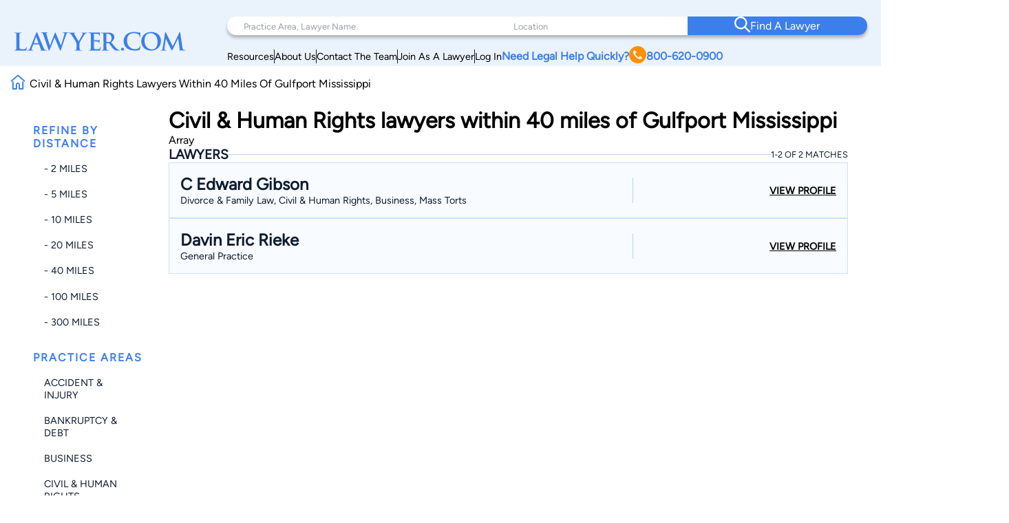

--- FILE ---
content_type: text/html; charset=UTF-8
request_url: https://www.lawyer.com/search_lawyer.php?qx=Meynardie&country=US&state=MS&ml=40&lc=Gulfport&sb=location&cat=280000
body_size: 109867
content:
<!DOCTYPE html>
<html lang="en">

<head>
    <meta charset="utf-8">
    <meta http-equiv="x-ua-compatible" content="ie=edge">
            <meta name="robots" content="noindex, follow">
    
    <!-- Canonical Link -->
    <link rel="canonical" href="https://www.lawyer.com/search_lawyer.php"> 
    <link rel="icon" href="/img/assets/favicon.svg" type="image/svg+xml">
    <link rel="apple-touch-icon" sizes="180x180" href="/img/assets/favicon.svg">
    <link rel="icon" type="image/png" sizes="32x32" href="/img/assets/favicon.svg">
    <link rel="icon" type="image/png" sizes="16x16" href="/img/assets/favicon.svg">
    <title>Civil & Human Rights  lawyers within 40 miles of Gulfport Mississippi</title>
    <meta name="viewport" content="width=device-width, initial-scale=1, maximum-scale=1, user-scalable=no">
    <meta name="description" content="Civil & Human Rights  lawyers within 40 miles of Gulfport Mississippi" />
    <meta name="keywords" content="Civil,Human,Rights,lawyers,within,40,miles,of,Gulfport,Mississippi" />
    <meta name="referrer" content="origin" />
    <meta name="copyright" content="Copyright 2008-2026, Lawyer.com" />
    <!-- Google Tag Manager -->
        <script>(function(w,d,s,l,i){w[l]=w[l]||[];w[l].push({'gtm.start':
        new Date().getTime(),event:'gtm.js'});var f=d.getElementsByTagName(s)[0],
        j=d.createElement(s),dl=l!='dataLayer'?'&l='+l:'';j.async=true;j.src=
        'https://www.googletagmanager.com/gtm.js?id='+i+dl;f.parentNode.insertBefore(j,f);
        })(window,document,'script','dataLayer','GTM-PJSDSKMX');</script>
    <!-- End Google Tag Manager -->
    <link rel="stylesheet" href="/rebrand/twocol.css" />
            <meta name="google-site-verification" content="2_qGwhCPikNxlx8TLXVN9wgHtpk4IfQjXbWYVChPJWI" />
    <meta name="msvalidate.01" content="A8BA1FF778E7168D631A06B994163291" />
        <!-- <link rel="stylesheet" href="/css/shell.css" /> -->
                <script src="https://www.google.com/recaptcha/api.js?render=6LeCCcUqAAAAAJmQ_DbXR_ln5TRz0TwyvrSF5ROA"></script>
    </head>

<body id="simplehomepage">
    <!-- Google Tag Manager (noscript) -->
    <noscript><iframe src="https://www.googletagmanager.com/ns.html?id=GTM-PJSDSKMX"
            height="0" width="0" style="display:none;visibility:hidden"></iframe></noscript>
    <!-- End Google Tag Manager (noscript) -->
    <div id="page-wrapper" class="page-wrapper">

        
<header>
    <div class="logo-container">
        <div class="logo">
            <a href="/">
                <img src="/img/assets/newlogo.svg" alt="Lawyer Logo">
            </a>
        </div>
    </div>
    <nav>
        <!-- Desktop Navigation -->
        <div class="nav container">
            <div class="nav-items">
                <div class="nav-search">
                    <div class="search-pa-container input-text-box">
                        <input type="text" placeholder="Practice Area, Lawyer Name">
                        <div class="search-result" id="pares-container">
                            <div id="pares">
                                <h6>Practice Area</h6>
                            </div>
                            <div id="lawyerres">
                                <h6>Lawyers and Firms</h6>
                            </div>
                        </div>
                    </div>
                    <div class="search-location-container input-text-box">
                        <input type="text" placeholder="Location">
                        <div class="search-result" id="locres-container">
                            <div id="locres">
                                <h6>Location</h6>
                            </div>
                        </div>
                    </div>
                    <div class="search-button-container">
                        <button id="nav-adv-search"><span class="logo"><img src="/img/assets/search.svg" alt="Search Button"></span><span>Find A Lawyer<span></button>
                    </div>
                </div>
                <div class="nav-links">
                    <div class="container">
                        <div class="link" id="link5">
                            <p><a href="/vw/resource.php">Resources</a></p>
                        </div>
                        <div class="line"></div>
                        <div class="link" id="link4">
                            <p><a href="https://services.lawyer.com/about" rel="noreferrer nofollow" target="_blank">About Us</a></p>
                        </div>
                        <div class="line"></div>
                        <div class="link" id="link3">
                            <p><a href="https://services.lawyer.com/contact" rel="noreferrer nofollow" target="_blank">Contact The Team</a></p>
                        </div>
                        <div class="line"></div>
                        <div class="link" id="link1">
                            <p><a href="https://services.lawyer.com/" rel="noreferrer nofollow" target="_blank">Join As A Lawyer</a></p>
                        </div>
                        <div class="line"></div>
                        <div class="link" id="link0">
                            <p><a href="/vw/login_normal.php">Log In</a></p>
                        </div>
                        <div class="link" id="link2">
                            <p>
                                <a href="tel:+1800-620-0900">Need Legal Help Quickly?
                                    <span class="phone-logo">
                                        <img src="/img/assets/phone.svg" alt="Phone Call" width="25px" height="25px">
                                    </span>800-620-0900
                                </a>
                            </p>
                        </div>
                    </div>
                </div>
            </div>
        </div>
        <!-- Mobile Navigation -->
        <div class="mobile-nav container">
            <div class="mobile-links">
                <div class="hamburger">
                    <svg width="26" height="26" viewBox="0 0 26 26" xmlns="http://www.w3.org/2000/svg" class="hamburger-icon">
                        <g class="hamburger-lines">
                            <path class="line top" d="M-1.5271 5.65784H26" stroke="#F3F8FE" stroke-width="2.5" stroke-linecap="round" />
                            <path class="line middle" d="M6.5271 13.0009H26" stroke="#F3F8FE" stroke-width="2.5" stroke-linecap="round" />
                            <path class="line bottom" d="M-2.5271 20.3437H26" stroke="#F3F8FE" stroke-width="2.5" stroke-linecap="round" />
                        </g>
                    </svg>
                </div>
                <div class="links">
                    <div class="logo">
                        <a href="/">
                            <img src="/img/assets/newlogowhite.svg" alt="Lawyer Logo">
                        </a>
                    </div>
                    <div class="upper-links">
                        <h1 id="mobile-phone-num">
                            <a href="tel:1-800-620-0900">800-620-0900</a>
                        </h1>
                        <h1 class="mobile-link">
                            <a href="/vw/resource.php">Resources</a>
                        </h1>
                        <h1 class="mobile-link">
                            <a href="/lawyers-by-state.php">Search By State</a>                       
                        </h1>
                        <h1 class="mobile-link">
                            <a href="/lawyers-by-practice-areas.php">Search By Practice Area</a>
                        </h1>
                    </div>
                    <div class="link-divider"></div>
                    <div class="lower-links">
                        <h1 class="mobile-link">
                            <a href="https://services.lawyer.com/" target="_blank">Lawyer Services</a>
                        </h1>
                        <h1 class="mobile-link">
                            <a href="/vw/login_normal.php">Log In</a>
                        </h1>
                        <h1 class="mobile-link">
                            <a href="https://services.lawyer.com/about" rel="noreferrer nofollow" target="_blank">About Us</a>
                        </h1>
                        <h1 class="mobile-link">
                            <a href="https://services.lawyer.com/contact" rel="noreferrer nofollow" target="_blank">Contact The Team</a>
                        </h1>
                    </div>
                </div>
            </div>
        </div>
    </nav>
</header>
<!-- Mobile Referral Form -->

<style>
    @font-face {
        font-family: 'Figtree';
        src: url('/rebrand/fonts/Figtree-Regular.ttf') format('truetype');
        font-weight: normal;
        font-style: normal;
    }

    @font-face {
        font-family: 'Figtree-Italic';
        src: url('/rebrand/fonts/Figtree-Italic.ttf') format('truetype');
        font-weight: normal;
        font-style: italic;
    }

    @font-face {
        font-family: 'Figtree-Black';
        src: url('/rebrand/fonts/Figtree-Black.ttf') format('truetype');
        font-weight: normal;
        font-style: normal;
    }

    @font-face {
        font-family: 'Figtree-BlackItalic';
        src: url('/rebrand/fonts/Figtree-BlackItalic.ttf') format('truetype');
        font-weight: normal;
        font-style: italic;
    }

    @font-face {
        font-family: 'Figtree-Bold';
        src: url('/rebrand/fonts/Figtree-Bold.ttf') format('truetype');
        font-weight: bold;
        font-style: normal;
    }

    @font-face {
        font-family: 'Figtree-BoldItalic';
        src: url('/rebrand/fonts/Figtree-BoldItalic.ttf') format('truetype');
        font-weight: bold;
        font-style: italic;
    }

    @font-face {
        font-family: 'Figtree-ExtraBold';
        src: url('/rebrand/fonts/Figtree-ExtraBold.ttf') format('truetype');
        font-weight: 800;
        font-style: normal;
    }

    @font-face {
        font-family: 'Figtree-ExtraBoldItalic';
        src: url('/rebrand/fonts/Figtree-ExtraBoldItalic.ttf') format('truetype');
        font-weight: 800;
        font-style: italic;
    }

    @font-face {
        font-family: 'Figtree-Light';
        src: url('/rebrand/fonts/Figtree-Light.ttf') format('truetype');
        font-weight: lighter;
        font-style: normal;
    }

    @font-face {
        font-family: 'Figtree-LightItalic';
        src: url('/rebrand/fonts/Figtree-LightItalic.ttf') format('truetype');
        font-weight: lighter;
        font-style: italic;
    }

    @font-face {
        font-family: 'Figtree-Medium';
        src: url('/rebrand/fonts/Figtree-Medium.ttf') format('truetype');
        font-weight: medium;
        font-style: normal;
    }

    @font-face {
        font-family: 'Figtree-MediumItalic';
        src: url('/rebrand/fonts/Figtree-MediumItalic.ttf') format('truetype');
        font-weight: medium;
        font-style: italic;
    }

    @font-face {
        font-family: 'Figtree-SemiBold';
        src: url('/rebrand/fonts/Figtree-SemiBold.ttf') format('truetype');
        font-weight: 600;
        font-style: normal;
    }

    @font-face {
        font-family: 'Figtree-SemiBoldItalic';
        src: url('/rebrand/fonts/Figtree-SemiBoldItalic.ttf') format('truetype');
        font-weight: 600;
        font-style: italic;
    }

    :root {
        --border-radius: 40px;
    }

    body {
        margin: 0;
    }

    header {
        background-color: #EAF2FB;
        display: grid;
        grid-template-columns: 1fr 3fr;
        padding: 16px 35px 16px 35px;
        font-family: 'Figtree', sans-serif;
        position: sticky;
        top: 0;
        z-index: 100;
        transition: box-shadow 0.3s ease;
    }

    a {
        text-decoration: none;
        color: inherit;
    }

    .bold {
        font-weight: 800;
    }

    .logo-container {
        display: flex;
        align-items: center;
        justify-content: flex-start;
    }

    .logo {
        display: block;
    }

    .logo a {
        display: flex;
        align-items: center;
        height: 100%;
    }
    .logo-container .logo img {
        width: 250px;
    }

    .logo-text h1 {
        position: relative;
        line-height: 42px;
        letter-spacing: 1px;
        font-size: 36px;
        color: #3C7FEB;
        font-family: 'Figtree-Light';
        margin: 0;
    }

    .logo-text h1 .orange-underline {
        position: absolute;
        bottom: -15px;
        left: 0;
    }

    .nav {
        width: 800px;
        margin-left: auto;
    }

    .nav-items {
        display: flex;
        flex-direction: column;
    }

    .nav-search {
        display: grid;
        grid-template-columns: 1.5fr 1fr 1fr;
        background-color: white;
        padding-left: 2rem;
        border-radius: var(--border-radius);
        box-shadow: 0px 4px 4px rgba(0, 0, 0, 0.25);
    }

    .nav-search .input-text-box {
        padding-block: 1.7rem;
        position: relative;
    }

    .nav-search .input-text-box input {
        height: 100%;
        border: none;
        outline: none;
        padding: 0 0.5rem;
        font-size: 1rem;
        font-family: 'Figtree', sans-serif;
    }

    .nav-search .input-text-box input::placeholder {
        color: rgba(16, 29, 50, 0.43);
        font-family: 'Figtree', sans-serif;
        font-size: 0.8rem;
        font-weight: 300;
    }

    .nav-search .input-text-box input:focus {
        outline: none;
        border-bottom: 2px solid #3C7FEB;
    }

    .nav-search .input-text-box input:active {
        outline: none;
    }

    .nav-search button {
        width: 100%;
        height: 100%;
        border-radius: 0 var(--border-radius) var(--border-radius) 0;
        border: none;
        background-color: #3C7FEB;
        color: white;
        display: flex;
        align-items: center;
        justify-content: center;
        flex-direction: row;
        gap: 1rem;
        font-family: 'Figtree-Medium', sans-serif;
        font-size: 1.2rem;
        font-weight: 500;
        transition: background-color 0.3s ease;
    }

    .nav-search button:hover {
        cursor: pointer;
        background-color: #101D32;
    }

    .mobile-nav {
        display: none;
    }

    .mobile-nav .mobile-links .links {
        display: none;
    }

    .nav-links {
        margin-right: 2rem;
        margin-top: 0.5rem;
    }

    .nav-links .container {
        display: flex;
        flex-direction: row;
        justify-content: right;
        align-items: center;
        gap: 2rem;
        margin-top: 0.5rem;
    }

    .nav-links .container .link {
        white-space: nowrap;
        font-size: 0.9rem;
    }

    .nav-links .container .line {
        width: 1px;
        height: 20px;
        background-color: #101D32;
    }

    .nav-links .container #link2 {
        color: #3C7FEB;
        font-weight: 700;
    }

    .nav-links .container #link2 a {
        display: flex;
        flex-direction: row;
        align-items: center;
        gap: 0.3rem;
    }

    .nav-links .container #link2 a img {
        filter: brightness(0) saturate(100%) invert(56%) sepia(70%) saturate(2384%) hue-rotate(1deg) brightness(105%) contrast(106%);
    }

    .nav .links a {
        color: #101D32;
        font-weight: 500;
        font-size: 1.2rem;
        line-height: 20px;
    }

    .cta .phone.container {
        display: flex;
        align-items: center;
        gap: 12px;
    }

    .cta .phone.container .phone-text a {
        font-weight: 900;
        font-size: 1.4rem;
        line-height: 20px;
        color: #3C7FEB;
    }

    .cta .form.container #help-btn {
        background-color: #3C7FEB;
        color: #FFFFFF;
        font-weight: 500;
        font-size: 1.2rem;
        line-height: 20px;
        padding: 12px 40px;
        border-radius: 30px;
        border: none;
        cursor: pointer;
    }

    .cta .form.container #help-btn:hover {
        background-color: #101D32;
    }

    .cta .form.container #help-btn:active {
        box-shadow: 0px 9px 6px 3px #000 inset;
    }

    .input-text-box .search-result {
        display: none;
        position: absolute;
        top: 100%;
        background: #FFFFFF;
        border-radius: 0 20px 20px 20px;
        box-shadow: 0px 10px 15px 0px rgba(0, 0, 0, 0.07);
        height: 250px;
        overflow-y: auto;
        z-index: 5;
        padding: 0.5rem 0.5rem 1rem 1rem;
        scrollbar-width: thin;
        scrollbar-color: #3C7FEB #FFFFFF;
        scroll-behavior: smooth;
        /* Remove arrow buttons */
        scrollbar-arrow-color: white;
    }

    .input-text-box .search-result h6 {
        font-weight: 800;
        font-size: 1.2rem;
        line-height: 20px;
        color: #101D32;
        margin: 0 0 0.5rem 0;
    }

    .input-text-box .search-result#pares-container {
        left: -32px;
        right: 0;
        width: 310px;
    }

    .input-text-box .search-result#locres-container {
        left: -10px;
        right: 0;
        width: 227px;
    }

    .input-text-box .search-result .search-item {
        display: flex;
        flex-direction: row;
        align-items: center;
        gap: 0.5rem;
        padding: 8px;
        border-radius: 8px;
        transition: transform 0.2s ease, background-color 0.2s ease;
    }

    .input-text-box .search-result .search-item:hover {
        cursor: pointer;
        background-color: rgba(0, 0, 0, 0.05);
        /* Light gray background */
        transform: scale(1.02);
        /* Slight scaling effect */
    }

    .input-text-box .search-result .search-item:hover img {
        transform: scale(1.1);
        /* Slightly enlarge images */
        transition: transform 0.2s ease-in-out;
    }

    .input-text-box .search-result .search-item.lawfirm {
        margin-bottom: 1rem;
    }

    .input-text-box .search-result .search-item.lawfirm .prem-badge {
        width: fit-content;
        padding: 0.2rem 0.5rem;
        border-radius: 20px;
        position: relative;
    }

    .input-text-box .search-result .search-item.lawfirm .prem-badge img {
        width: 20px;
        height: 20px;
    }

    .input-text-box .search-result .search-item.lawfirm .prem-badge:hover::after {
        content: "Premium Member";
        position: absolute;
        bottom: -6px;
        right: -28px;
        transform: translateX(-50%);
        background-color: #101D32;
        color: white;
        padding: 5px 10px;
        border-radius: 4px;
        font-size: 0.8rem;
        white-space: nowrap;
        margin-bottom: 8px;
        opacity: 0.7;
        pointer-events: none;
        z-index: 100;
    }

    .input-text-box .search-result .search-item.lawfirm>div {
        display: flex;
        flex-direction: column;
        width: 100%;
    }

    .input-text-box .search-result .search-item.lawfirm>div>p {
        margin: 0;
    }

    .input-text-box .search-result .search-item.searchloc {
        flex-direction: column;
        align-items: flex-start;
    }

    .input-text-box .search-result .search-item.practicearea img {
        width: 25px;
        height: 25px;
        object-fit: cover;
        filter: brightness(0) saturate(100%) invert(52%) sepia(99%) saturate(1272%) hue-rotate(360deg) brightness(102%) contrast(105%);
    }

    .input-text-box .search-result .search-item p {
        font-weight: 800;
        font-size: 1rem;
        line-height: 20px;
        color: #3C7FEB;
        margin: 0.5rem 0;
    }

    .input-text-box .search-result .search-item.searchloc p {
        margin: 0;
    }

    .input-text-box .search-result .search-item.searchloc .searchzip {
        font-weight: 500;
        font-size: 0.8rem;
        line-height: 20px;
        color: #56627F;
    }

    .input-text-box .search-result .search-item .lawloc {
        font-weight: 500;
        font-size: 0.8rem;
        color: #56627F;
        margin-left: auto;

    }

    .input-text-box .search-result .search-item.lawfirm img {
        width: 30px;
        height: 30px;
        border-radius: 50%;
        object-fit: cover;
    }

    .mobile-referral-form {
        display: none;
        /* Hidden on desktop by default */
    }

    @media screen and (max-width: 1430px) {

        /* medium screens */
        header {
            padding: 24px 20px 0 20px;
        }

        .nav {
            width: 100%;
        }

        .nav-search {
            padding-left: 1rem;
        }

        .nav-search .input-text-box {
            padding-block: 1.5rem;
        }

        .nav-search .input-text-box input {
            padding: 0 0.5rem;
        }

        .nav-search button {
            font-size: 1rem;
        }

        .nav-links {
            margin-right: 1rem;
        }

        .nav-links .container {
            gap: 1rem;
        }

        .nav-links .container #link2 {
            font-size: 1rem;
        }

        .nav .links a {
            font-size: 1rem;
        }

        .cta .phone.container .phone-text a {
            font-size: 1.2rem;
        }

        .cta .form.container #help-btn {
            font-size: 1rem;
            padding: 10px 30px;
        }

        .input-text-box .search-result#pares-container {
            left: -16px;
        }
    }

    @media screen and (max-width: 1190px) {

        /* Tablets and small screens */
        body {
            overflow-x: clip;
        }
        header {
            grid-template-columns: 1fr 2.5fr;
            padding: 1.5rem 0.5rem;
            align-items: center;
        }

        .logo-container {
            display: flex;
            align-items: center;
        }

        .logo-text {
            left: 23px;
            top: 19px;
        }

        .logo-text h1 {
            font-size: 36px;
            margin: 0;
        }

        .nav {
            display: none;
        }

        /* Hamburger Animation */
        .hamburger {
            cursor: pointer;
            -webkit-tap-highlight-color: transparent;
        }

        .hamburger-icon {
            width: 24px;
            height: 24px;
            transition: transform 0.3s ease;
        }

        .hamburger-lines .line {
            transition: all 0.3s ease;
            transform-origin: center;
        }

        /* When menu is active, rotate the icon slightly */
        .mobile-links.active .hamburger-icon {
            transform: rotate(180deg);
            overflow: initial;
        }

        /* Transform top line to form half of the X */
        .mobile-links.active .line.top {
            transform: translate(0, 7px) rotate(45deg);
        }

        /* Hide middle line */
        .mobile-links.active .line.middle {
            opacity: 0;
        }

        /* Transform bottom line to form other half of the X */
        .mobile-links.active .line.bottom {
            transform: translate(0, -5px) rotate(-45deg);
        }

        .mobile-nav {
            display: block;
        }

        .mobile-nav .mobile-links {
            background: #3C7FEB;
            padding: 0.5rem;
            border-radius: 10px;
            position: relative;
            width: 42px;
            height: 42px;
            margin-left: auto;
            cursor: pointer;
            display: grid;
            place-items: center;
        }

        .mobile-nav .mobile-links .hamburger {
            justify-content: end;
            position: relative;
            z-index: 2001;
            height: 26px;
            width: 26px;
        }

        .mobile-nav .mobile-links .hamburger:hover {
            cursor: pointer;
        }

        .mobile-nav .mobile-links .links {
            position: absolute;
            width: 80vw;
            height: 100vh;
            background: #3C7FEB;
            display: flex;
            flex-direction: column;
            align-items: center;
            z-index: 2000;
            visibility: hidden;
            /* Set the origin to the top right corner to scale from there */
            transform-origin: top right;
            top: 0;
            right: 1px;
        }

        /* Dropdown Animation */
        .mobile-nav .mobile-links .links.inactive {
            top: 0;
            right: 0;
            animation: navScaleDown 0.5s ease-in-out forwards;
        }

        .mobile-nav .mobile-links .links.active {
            top: -31px;
            right: -15px;
            animation: navScaleUp 0.5s ease-in-out forwards;
        }

        @keyframes navScaleDown {
            0% {
                opacity: 1;
                transform: scale(1);
                visibility: visible;
            }

            100% {
                opacity: 0;
                transform: scale(0);
                visibility: hidden;
            }
        }

        @keyframes navScaleUp {
            0% {
                opacity: 0;
                transform: scale(0);
                visibility: visible;
            }

            100% {
                opacity: 1;
                transform: scale(1);
                visibility: visible;
            }
        }

        .mobile-nav .mobile-links .links>div {
            width: 90%;
        }

        .mobile-nav .mobile-links .links .upper-links {
            margin-top: 2rem;
        }

        .mobile-nav .mobile-links .links .upper-links #mobile-phone-num {
            text-align: center;
            background: #FF9000;
            padding: 5px 15px;
            border-radius: 25px;
            width: 100%;
        }

        .mobile-nav .mobile-links .links .upper-links #mobile-phone-num a {
            text-decoration: none;
            color: #FFFFFF;
        }

        .mobile-nav .mobile-links .links .upper-links,
        .mobile-nav .mobile-links .links .lower-links {
            display: flex;
            flex-direction: column;
            align-items: flex-start;
            gap: 1rem;
        }

        .mobile-nav .mobile-links .links h1 {
            font-size: 1.5rem;
            font-weight: 100;
            color: #FFFFFF;
            font-family: 'Figtree-Light', 'Helvetica', sans-serif;
        }

        .mobile-nav .mobile-links .links .link-divider {
            width: 90%;
            height: 1px;
            background: #FFFFFF;
            margin: 10px auto;
        }

        .mobile-nav .mobile-links .links .logo {
            padding-top: 2.2rem;
        }

        .mobile-nav .mobile-links .links .logo img {
            filter: brightness(0) saturate(100%) invert(100%) sepia(0%) saturate(7500%) hue-rotate(11deg) brightness(120%) contrast(91%);
            width: 200px;
        }

        .mobile-loading-container {
            display: flex;
            justify-content: center;
            align-items: center;
            position: absolute;
            top: 50%;
            left: 50%;
            transform: translate(-50%, -50%);
            z-index: 9999;
        }

        .mobile-loading-container.hidden {
            display: none;
        }

        .mobile-loading-container div {
            width: 10px;
            height: 10px;
            background-color: #3C7FEB;
            border-radius: 50%;
            margin: 0 5px;
            animation: bounce 1.5s infinite ease-in-out;
        }

        .mobile-loading-container div:nth-child(1) {
            animation-delay: 0s;
        }

        .mobile-loading-container div:nth-child(2) {
            animation-delay: 0.2s;
        }

        .mobile-loading-container div:nth-child(3) {
            animation-delay: 0.4s;
        }

        @keyframes bounce {

            0%,
            80%,
            100% {
                transform: scale(0);
            }

            40% {
                transform: scale(1);
            }
        }

        .mobile-additional-questions-container {
            background: #F5F9FE;
            padding: 15px;
        }

        .mobile-additional-questions-container.hidden {
            display: none;
        }

        .mobile-progress-bar {
            background-color: rgba(235, 235, 235, 0.5);
            border-radius: 15px;
            height: 8px;
            overflow: hidden;
            position: relative;
            box-shadow: inset 0 1px 3px rgba(0, 0, 0, 0.1);
            margin-bottom: 10px;
        }

        .mobile-progress {
            background: linear-gradient(90deg, #3C7FEB 0%, #5A9DFF 100%);
            border-radius: 15px;
            height: 100%;
            width: 0%;
            transition: width 0.5s ease-in-out;
        }

        .mobile-question-counter {
            display: flex;
            justify-content: space-between;
            align-items: center;
            margin-bottom: 8px;
            font-size: 14px;
        }

        .mobile-question-counter .mobile-current {
            color: #3C7FEB;
        }

        .mobile-question-counter .mobile-total {
            color: #9E9E9E;
        }

        #mobile-additional-question {
            font-size: 16px;
            margin-bottom: 15px;
            color: #333;
        }

        #mobile-additional-answer {
            width: 100%;
            padding: 10px;
            border: 1px solid #ddd;
            border-radius: 5px;
            margin-bottom: 15px;
            font-family: inherit;
        }

        #mobile-additional-question-submit {
            background-color: #3C7FEB;
            color: white;
            border: none;
            padding: 10px 20px;
            border-radius: 5px;
            cursor: pointer;
            font-weight: 600;
            transition: background-color 0.2s;
            width: 100%;
        }

        #mobile-additional-question-submit:hover {
            background-color: #2A6CD9;
        }
    }

    @media screen and (max-width: 768px) {

        /* Mobile */
        .logo-container .logo img {
            width: 200px;
        }
        .mobile-referral-form {
            display: block;
            position: sticky;
            top: 0;
            z-index: 101;
            width: 100%;
            background: white;
            box-shadow: 0 2px 10px rgba(0, 0, 0, 0.1);
            padding: 0;
            margin-bottom: 1rem;
        }

        .call-cta-banner {
            visibility: hidden;
            opacity: 0;
            max-height: 0;
            transform: translateY(-20px);
            /* Start slightly above */
            transition:
                opacity 0.4s ease-in-out,
                max-height 0.4s ease-in-out,
                transform 0.4s ease-in-out,
                visibility 0s 0.4s;
            will-change: opacity, max-height, transform;
            /* Performance hint */
            overflow: hidden;
        }

        .call-cta-banner.open {
            visibility: visible;
            opacity: 1;
            max-height: 60px;
            transform: translateY(0);
            /* End at normal position */
            transition:
                opacity 0.4s ease-in-out,
                max-height 0.4s ease-in-out,
                transform 0.4s ease-in-out,
                visibility 0s;
        }


        .call-cta-banner a>div {
            text-decoration: none;
            background-color: #3C7FEB;
            color: white;
            text-align: center;
            text-transform: uppercase;
            letter-spacing: 0.2ch;
            padding: 0.5rem 0;
            font-size: 1.8rem;
        }

        #mobile-ref-form {
            padding: 1rem;
        }

        #mobile-ref-dropdown-btn {
            display: flex;
            justify-content: space-between;
            align-items: center;
            padding: 15px;
            cursor: pointer;
            background: #EAF2FB;
            box-shadow: 0px 7px 7px 0px rgba(0, 0, 0, 0.1);
            border-radius: 0 0 10px 10px;
        }

        #mobile-ref-dropdown-btn h6 {
            margin: 0;
            font-family: 'Figtree', sans-serif;
            font-size: 0.9rem;
            font-weight: 400;
            color: #3C7FEB;
            letter-spacing: 1px;
        }

        #mobile-ref-dropdown-btn h6.call-cta {
            opacity: 1;
            transform: translateY(0);
            transition:
                opacity 0.3s ease-in-out,
                transform 0.3s ease-in-out,
                visibility 0s;
            will-change: opacity, transform;
            margin: 0.1rem 0;
            text-decoration: underline;
            text-transform: uppercase;
        }

        #mobile-ref-dropdown-btn h6.call-cta.open {
            opacity: 0;
            transform: translateY(10px);
            /* Slide down slightly as it fades */
            visibility: hidden;
            transition:
                opacity 0.3s ease-in-out,
                transform 0.3s ease-in-out,
                visibility 0s 0.3s;
        }

        #mobile-ref-dropdown-btn h2 {
            margin: 0;
            font-family: 'Figtree', sans-serif;
            font-weight: 400;
            font-size: 1.8rem;
            color: #3C7FEB;
        }


        #mobile-ref-dropdown-btn div:first-child {
            display: flex;
            flex-direction: column;
        }

        #mobile-ref-dropdown-btn img {
            transition: transform 0.4s cubic-bezier(0.34, 1.56, 0.64, 1);
            /* Bouncy effect */
            will-change: transform;
        }

        #mobile-ref-form-container {
            max-height: 0;
            overflow: hidden;
            transition: max-height 0.5s cubic-bezier(0.33, 1, 0.68, 1);
            /* Custom easing */
            will-change: max-height;
            background: #F5F9FE;
        }

        /* Open state */
        .mobile-referral-form.open #mobile-ref-dropdown-btn img {
            transform: rotate(-180deg);
        }

        .mobile-referral-form.open #mobile-ref-form-container {
            max-height: 100vh;
            height: 100%;
            /* Large enough to contain the form */
            border-top: 1px solid #EAF2FB;
        }

        /* Form group styling */
        .mobile-ref-form-grp {
            display: flex;
            padding: 10px 15px;
            align-items: flex-start;
            background-color: white;
            box-shadow: 0 2px 10px rgba(0, 0, 0, 0.1);
            border-radius: 10px;
            margin-block: 0.5rem;
        }

        .mobile-ref-form-grp:focus-within img {
            filter: brightness(0) saturate(100%) invert(55%) sepia(33%) saturate(2827%) hue-rotate(2deg) brightness(105%) contrast(106%);
        }

        .mobile-ref-form-label {
            padding: 10px 15px 10px 0;
        }

        .mobile-ref-form-label img {
            width: 24px;
            height: 24px;
            opacity: 1;
            transition: opacity 0.3s ease;
        }

        .mobile-ref-form-input {
            flex-grow: 1;
        }

        .mobile-ref-form-input input,
        .mobile-ref-form-input textarea {
            width: 100%;
            border: none;
            background: transparent;
            padding: 10px 0;
            font-family: 'Figtree', sans-serif;
            font-size: 1rem;
            resize: none;
        }

        .mobile-ref-form-input textarea {
            height: 100px;
        }

        .mobile-ref-form-input input:focus,
        .mobile-ref-form-input textarea:focus {
            outline: none;
        }

        /* When input is focused, make the icon more visible */
        .mobile-ref-form-input input:focus+.mobile-ref-form-label img,
        .mobile-ref-form-input textarea:focus+.mobile-ref-form-label img {
            opacity: 1;
        }

        .mobile-ref-form-btn:last-child {
            border-bottom: none;
            padding: 15px;
            justify-content: center;
        }

        .mobile-ref-form-btn button {
            background: #101D32;
            color: white;
            border: none;
            border-radius: 10px;
            padding: 12px 30px;
            font-family: 'Figtree-Medium', sans-serif;
            font-size: 1rem;
            width: 100%;
            cursor: pointer;
            transition: background-color 0.3s ease;
        }

        .mobile-ref-form-btn button:hover {
            background-color: #2868D9;
        }

        #mobile-ref-form-tos {
            padding: 0 15px;
            font-size: 0.8rem;
            color: #88A2BF;
            text-align: center;
            width: 90%;
            margin: 10px auto;
        }

        #mobile-ref-form-tos p {
            margin: 0;
        }
    }
</style>
<script>
    const header = document.querySelector('header');
    const searchContainer = document.querySelector('.nav-search');
    const searchResultsPA = document.getElementById('pares-container');
    const searchResultsLoc = document.getElementById('locres-container');
    const searchInputPA = document.querySelector('.search-pa-container input');
    const searchInputLoc = document.querySelector('.search-location-container input');
    const callCTA = document.querySelector('.call-cta');
    const callCTABanner = document.querySelector('.call-cta-banner');
    const mobileHamburgerContainer = document.querySelector('.mobile-nav .mobile-links');
    const mobileHamburger = document.querySelector('.mobile-nav .mobile-links .hamburger');
    const mobileLinks = document.querySelector('.mobile-nav .mobile-links .links');
    const mobileRefButton = document.getElementById('mobile-ref-dropdown-btn');
    const mobileRefForm = document.querySelector('.mobile-referral-form');
    async function verifyCaptcha(token) {
        const response = await fetch('/rebrand/ref-captcha.php', {
            method: 'POST',
            headers: {
                'Content-Type': 'application/json'
            },
            body: JSON.stringify({
                "g-recaptcha-response": token
            })
        });
        const data = await response.json();
        return data;
    }

    async function getNextQuestion(formData, rid, previousQuestions) {
        const response = await fetch('/rebrand/ref-step-two.php', {
            method: 'POST',
            headers: {
                'Content-Type': 'application/json'
            },
            body: JSON.stringify({
                "name": formData.name,
                "email": formData.email,
                "phone": formData.phone,
                "address": formData.address,
                "caseInfo": formData.caseInfo,
                "source": formData.source,
                "referrer": formData.referrer,
                "rid": rid,
                "askedQuestions": previousQuestions
            })
        });
        const data = await response.json();
        return data;
    }
    document.addEventListener('DOMContentLoaded', function() {

        const alphabetMainContainer = document.querySelectorAll('.alphabetpicker-container');
        if (mobileRefButton) {
            mobileRefButton.addEventListener('click', function() {
                // Manage classes with better timing
                if (mobileRefForm.classList.contains('open')) {
                    // Closing the form
                    callCTA.classList.remove('open');
                    callCTABanner.classList.remove('open');

                    // Small delay before closing the form
                    setTimeout(() => {
                        mobileRefForm.classList.remove('open');
                        mobileRefButton.classList.remove('open');
                    }, 50);
                } else {
                    // Opening the form
                    mobileRefForm.classList.add('open');
                    mobileRefButton.classList.add('open');

                    // Slight delay for banner animation
                    setTimeout(() => {
                        callCTABanner.classList.add('open');
                        callCTA.classList.add('open');
                    }, 200);
                }
            });
        }

        const formInputs = document.querySelectorAll('#mobile-ref-form input, #mobile-ref-form textarea');
        formInputs.forEach(input => {
            input.addEventListener('focus', function() {
                this.closest('.mobile-ref-form-grp').classList.add('focused');

            });

            input.addEventListener('blur', function() {
                this.closest('.mobile-ref-form-grp').classList.remove('focused');
            });
        });
        document.addEventListener('scroll', function() {
            if (window.scrollY > 100) {
                header.style.boxShadow = '0px 4px 13px 4px #b0b0b0';
            } else {
                header.style.boxShadow = 'none';
            }
        });
        mobileHamburger.addEventListener('click', function() {
            mobileHamburgerContainer.classList.toggle('active');
            console.log('Hamburger clicked');
            console.log(alphabetMainContainer);
            // close the mobile menu if it's open
            if (mobileLinks.classList.contains('active')) {
                mobileLinks.classList.add('inactive');
                mobileLinks.classList.remove('active');
                alphabetMainContainer.forEach(container => { // show the alphabet selector
                    container.style.display = 'block';
                });
                setTimeout(() => {
                    mobileRefForm.style.position = 'sticky';
                }, 500);
                // allow scrolling
                document.body.style.overflow = 'auto';
            } else { // open the mobile menu
                mobileLinks.classList.add('active');
                mobileLinks.classList.remove('inactive');
                setTimeout(() => {
                    alphabetMainContainer.forEach(container => { // hide the alphabet selector since it appears on top due to its position
                        container.style.display = 'none';
                    });
                    mobileRefForm.style.position = 'static'; // Change to static when menu is open for z index
                }, 100);
                // prevent scrolling
                document.body.style.overflow = 'hidden';
            }
        });

        // Add click event listener to body to close mobile menu when clicking outside
        document.addEventListener('click', function(event) {
            // Only execute if menu is open
            if (mobileLinks.classList.contains('active')) {
                // Calculate if click was outside the menu (in the 20vw empty space)
                const clickX = event.clientX;
                const viewportWidth = window.innerWidth;

                // Check if click was outside the menu area (80vw from right)
                if (clickX < (viewportWidth * 0.2)) {
                    // Close the mobile menu
                    mobileHamburgerContainer.classList.remove('active');
                    mobileLinks.classList.add('inactive');
                    mobileLinks.classList.remove('active');

                    // Show alphabet selector
                    alphabetMainContainer.forEach(container => {
                        container.style.display = 'block';
                    });

                    // Reset position and scrolling
                    setTimeout(() => {
                        mobileRefForm.style.position = 'sticky';
                    }, 500);
                    document.body.style.overflow = 'auto';
                }
            }
        });
        // Get DOM elements for mobile form
        const mobileReferralForm = document.getElementById('mobile-ref-form') ?? null;
        const mobileFormContainer = document.getElementById('mobile-ref-form-container') ?? null;
        const mobileTOS = document.getElementById('mobile-ref-form-tos') ?? null;

        // Variables for tracking AI question sequence
        let mobileFirstQuestion = '';
        let mobilePreviousQuestions = [];
        let mobileAskedQuestionsCount = 0;
        let mobileFormData = {};
        let mobileRid = 0;

        // Create AI questions container elements
        const createMobileAIQuestionsElements = () => {
            // Create loading container if it doesn't exist
            if (!document.querySelector('.mobile-loading-container')) {
                const loadingContainer = document.createElement('div');
                loadingContainer.className = 'mobile-loading-container hidden';
                loadingContainer.innerHTML = '<div></div><div></div><div></div>';
                if (document.querySelector('.mobile-referral-form')) {
                    document.querySelector('.mobile-referral-form').appendChild(loadingContainer);
                }
            }

            // Create questions container
            const questionsContainer = document.createElement('div');
            questionsContainer.className = 'mobile-additional-questions-container hidden';
            questionsContainer.innerHTML = `
            <div class="mobile-additional-questions-progress">
                <div class="mobile-progress-bar">
                    <div class="mobile-progress"></div>
                </div>
            </div>
            <div class="mobile-additional-questions">
                <h6 id="mobile-additional-question"></h6>
            </div>
            <div class="mobile-additional-answer-container">
                <textarea id="mobile-additional-answer" name="mobile-additional-answer" autocomplete="off" rows="4" cols="50" placeholder="Answer here"></textarea>
            </div>
            <div class="mobile-additional-question-submit-container">
                <button id="mobile-additional-question-submit">Next</button>
            </div>
        `;

            // Append to the mobile referral form
            if (mobileFormContainer) {
                mobileFormContainer.appendChild(questionsContainer);
            }
            return {
                loadingContainer: document.querySelector('.mobile-loading-container'),
                questionsContainer: questionsContainer,
                questionHeader: questionsContainer.querySelector('#mobile-additional-question'),
                answerInput: questionsContainer.querySelector('#mobile-additional-answer'),
                nextButton: questionsContainer.querySelector('#mobile-additional-question-submit')
            };
        };

        // Create the elements
        const mobileElements = createMobileAIQuestionsElements();

        // Update progress bar function for mobile
        function updateMobileProgressBar(questionNumber) {
            const maxQuestions = 7;
            const progress = document.querySelector('.mobile-progress');
            if (!progress) return;

            const progressPercentage = ((questionNumber) / maxQuestions) * 100;
            progress.style.width = `${progressPercentage}%`;

            if (!document.querySelector('.mobile-question-counter')) {
                const counterDiv = document.createElement('div');
                counterDiv.className = 'mobile-question-counter';
                counterDiv.innerHTML = `<span class="mobile-current">Question <span id="mobile-current-question">1</span></span> <span class="mobile-total"> / 7</span>`;
                document.querySelector('.mobile-additional-questions-progress').prepend(counterDiv);
            } else {
                document.getElementById('mobile-current-question').textContent = questionNumber + 1;
            }
        }

        // Form submission handler with captcha for mobile
        window.headerRefSubmit = function(e) {
            if (e) e.preventDefault();

            grecaptcha.ready(function() {
                grecaptcha.execute('6LeCCcUqAAAAAJmQ_DbXR_ln5TRz0TwyvrSF5ROA', {
                    action: 'submit'
                }).then(function(token) {
                    // Get form data from mobile form
                    const name = document.getElementById('mobile-name').value;
                    const email = document.getElementById('mobile-email').value;
                    const phone = document.getElementById('mobile-phone').value;
                    const location = document.getElementById('mobile-location').value;
                    const details = document.getElementById('mobile-reason').value;
                    const source = mobileReferralForm.querySelector('input[name="source"]').value;
                    const referrer = mobileReferralForm.querySelector('input[name="referrer"]').value;

                    // Validate form
                    if (!name || !email || !phone || !location || !details) {
                        alert('Please fill out all fields');
                        return;
                    }

                    mobileFormData = {
                        "name": name,
                        "email": email,
                        "phone": phone,
                        "address": location,
                        "caseInfo": details,
                        "source": source,
                        "referrer": referrer
                    };

                    // Verify captcha
                    verifyCaptcha(token).then(data => {
                        if (data.status === 'success') {
                            updateMobileProgressBar(mobileAskedQuestionsCount);

                            // Show loading screen
                            mobileReferralForm.style.filter = 'blur(5px)';
                            mobileReferralForm.style.pointerEvents = 'none';
                            mobileReferralForm.style.opacity = '0.5';
                            mobileTOS.style.opacity = '0.5';
                            mobileElements.loadingContainer.classList.remove('hidden');

                            // Get first question
                            getNextQuestion(mobileFormData, mobileRid, []).then(data => {
                                if (data.status == 'success') {
                                    mobileAskedQuestionsCount++;
                                    updateMobileProgressBar(mobileAskedQuestionsCount);
                                    mobileFirstQuestion = data.question;
                                    mobileElements.questionHeader.innerText = mobileFirstQuestion;
                                    mobileReferralForm.classList.add('hidden');
                                    mobileTOS.classList.add('hidden');
                                    mobileElements.loadingContainer.classList.add('hidden');
                                    mobileElements.questionsContainer.classList.remove('hidden');
                                    mobileRid = data.rid;
                                }
                            });
                        } else {
                            alert('Captcha verification failed. Please try again.');
                        }
                    }).catch(err => {
                        console.error('Error verifying captcha:', err);
                    });
                });
            });
        };

        // Next question button event handler for mobile
        if (mobileElements.nextButton) {
            mobileElements.nextButton.addEventListener('click', () => {
                mobileElements.questionsContainer.style.filter = 'blur(5px)';
                mobileElements.questionsContainer.style.pointerEvents = 'none';
                mobileElements.questionsContainer.style.opacity = '0.5';
                mobileElements.loadingContainer.classList.remove('hidden');

                let answer = mobileElements.answerInput.value;
                if (answer === '') {
                    alert('Please provide an answer');
                    mobileElements.questionsContainer.style.filter = 'none';
                    mobileElements.questionsContainer.style.pointerEvents = 'all';
                    mobileElements.questionsContainer.style.opacity = '1';
                    mobileElements.loadingContainer.classList.add('hidden');
                    return;
                }

                mobilePreviousQuestions.push({
                    question: mobileFirstQuestion,
                    answer: answer
                });

                getNextQuestion(mobileFormData, mobileRid, mobilePreviousQuestions).then(data => {
                    mobileAskedQuestionsCount++;
                    updateMobileProgressBar(mobileAskedQuestionsCount);
                    mobileElements.questionsContainer.style.filter = 'none';
                    mobileElements.questionsContainer.style.pointerEvents = 'all';
                    mobileElements.questionsContainer.style.opacity = '1';
                    mobileElements.loadingContainer.classList.add('hidden');

                    if (data.status == 'success') {
                        let nextQuestion = data.question;
                        mobileFirstQuestion = nextQuestion;
                        mobileElements.questionHeader.innerText = mobileFirstQuestion;
                        mobileElements.answerInput.value = '';
                    } else {
                        if (data.message == "Limit reached for questions") {
                            // No more questions, show success message
                            mobileElements.questionsContainer.innerHTML = '<h3>Thank you for your response</h3>';
                        }
                    }
                });
            });
        }

        // Attach submit event to mobile form button
        if (mobileReferralForm) {
            const mobileSubmitButton = mobileReferralForm.querySelector('button[type="submit"]') ?? null;
            if (mobileSubmitButton) {
                mobileSubmitButton.addEventListener('click', function(e) {
                    e.preventDefault();
                    headerRefSubmit(e);
                });
            }
        }

        const desktopSearchButton = document.getElementById('nav-adv-search') ?? null;
        if (desktopSearchButton) {
            desktopSearchButton.addEventListener('click', function() {
                const paVal = searchInputPA.value;
                const locVal = searchInputLoc.value;
                // trim and replace any special characters such as commas
                const trimmedPAVal = paVal.replace(/[^a-zA-Z0-9 ]/g, '');
                const trimmedLocVal = locVal.replace(/[^a-zA-Z0-9 ]/g, '');

                if (trimmedPAVal.length > 0 && trimmedLocVal.length > 0) {
                    window.location.href = `/search_lawyer.php?qx=${trimmedPAVal}&lc=${trimmedLocVal}`;
                } else {
                    alert('Please fill out both fields');
                }
            });
        }
    });
</script>
<script src="/rebrand/search.js"></script>
        <!-- breadcrumb  -->
        <div class="row">
            <ol class="breadcrumb">
                <li>
                    <a href="/" itemprop="url"><img src="/img/assets/breadcrumbhome.svg" alt="Home"></a>
                </li>
                Civil & Human Rights  lawyers within 40 miles of Gulfport Mississippi            </ol>
        </div>
        <main id="main">

<div class="padd-topnav">
  <div class="serv_info white-bg padd-lr1">

    <div class="row">
      <div class="pull-right">
        <div class="three-left">

          <div class="nav-pal">
            <h4>REFINE BY DISTANCE</h4>
            <div id="areaList" class="list-group">
              <ul class="dl">
                <li><a href="/search_lawyer.php?qx=Meynardie&country=US&state=MS&ml=2&lc=Gulfport&sb=location&cat=280000" class="list-group-item v1" >- 2 miles</a></li><li><a href="/search_lawyer.php?qx=Meynardie&country=US&state=MS&ml=5&lc=Gulfport&sb=location&cat=280000" class="list-group-item v1" >- 5 miles</a></li><li><a href="/search_lawyer.php?qx=Meynardie&country=US&state=MS&ml=10&lc=Gulfport&sb=location&cat=280000" class="list-group-item v1" >- 10 miles</a></li><li><a href="/search_lawyer.php?qx=Meynardie&country=US&state=MS&ml=20&lc=Gulfport&sb=location&cat=280000" class="list-group-item v1" >- 20 miles</a></li><li><a href="/search_lawyer.php?qx=Meynardie&country=US&state=MS&ml=40&lc=Gulfport&sb=location&cat=280000" class="list-group-item v1" >- 40 miles</a></li><li><a href="/search_lawyer.php?qx=Meynardie&country=US&state=MS&ml=100&lc=Gulfport&sb=location&cat=280000" class="list-group-item v1" >- 100 miles</a></li><li><a href="/search_lawyer.php?qx=Meynardie&country=US&state=MS&ml=300&lc=Gulfport&sb=location&cat=280000" class="list-group-item v1" >- 300 miles</a></li>              </ul>
            </div>
          </div>

          <div class="nav-pal ">
            <h4>PRACTICE AREAS</h4>
            <div id="areaList" class="list-group">
              <ul class="dl">
                <li><a class="list-group-item" href="/search_lawyer.php?qx=Meynardie&country=US&state=MS&ml=40&lc=Gulfport&sb=location&cat=160000">Accident & Injury</a></li><li><a class="list-group-item" href="/search_lawyer.php?qx=Meynardie&country=US&state=MS&ml=40&lc=Gulfport&sb=location&cat=200000">Bankruptcy & Debt</a></li><li><a class="list-group-item" href="/search_lawyer.php?qx=Meynardie&country=US&state=MS&ml=40&lc=Gulfport&sb=location&cat=240000">Business</a></li><li><a class="list-group-item" href="/search_lawyer.php?qx=Meynardie&country=US&state=MS&ml=40&lc=Gulfport&sb=location&cat=280000">Civil & Human Rights</a></li><li id="sc"><a class="list-group-item v1" href="/search_lawyer.php?qx=Meynardie&country=US&state=MS&ml=40&lc=Gulfport&sb=location&cat=283000">-Civil Rights</a></li><li id="sc"><a class="list-group-item v1" style="text-decoration: none;">&nbsp;&nbsp;&nbsp;&nbsp;&nbsp;&nbsp;-Asylum</a></li><li id="sc"><a class="list-group-item v1" style="text-decoration: none;">&nbsp;&nbsp;&nbsp;&nbsp;&nbsp;&nbsp;-Children's Rights</a></li><li id="sc"><a class="list-group-item v1" style="text-decoration: none;">&nbsp;&nbsp;&nbsp;&nbsp;&nbsp;&nbsp;-Civil Rights</a></li><li id="sc"><a class="list-group-item v1" style="text-decoration: none;">&nbsp;&nbsp;&nbsp;&nbsp;&nbsp;&nbsp;-Gay & Lesbian Rights</a></li><li id="sc"><a class="list-group-item v1" style="text-decoration: none;">&nbsp;&nbsp;&nbsp;&nbsp;&nbsp;&nbsp;-Police Misconduct</a></li><li id="sc"><a class="list-group-item v1" style="text-decoration: none;">&nbsp;&nbsp;&nbsp;&nbsp;&nbsp;&nbsp;-Prisoners' Rights</a></li><li id="sc"><a class="list-group-item v1" style="text-decoration: none;">&nbsp;&nbsp;&nbsp;&nbsp;&nbsp;&nbsp;-Search & Seizure Protections</a></li><li id="sc"><a class="list-group-item v1" style="text-decoration: none;">&nbsp;&nbsp;&nbsp;&nbsp;&nbsp;&nbsp;-Sexual Harassment</a></li><li id="sc"><a class="list-group-item v1" style="text-decoration: none;">&nbsp;&nbsp;&nbsp;&nbsp;&nbsp;&nbsp;-Student Rights</a></li><li id="sc"><a class="list-group-item v1" style="text-decoration: none;">&nbsp;&nbsp;&nbsp;&nbsp;&nbsp;&nbsp;-Victims' Rights</a></li><li id="sc"><a class="list-group-item v1" style="text-decoration: none;">&nbsp;&nbsp;&nbsp;&nbsp;&nbsp;&nbsp;-Voting Rights</a></li><li id="sc"><a class="list-group-item v1" href="/search_lawyer.php?qx=Meynardie&country=US&state=MS&ml=40&lc=Gulfport&sb=location&cat=284000">-Constitutional Law</a></li><li id="sc"><a class="list-group-item v1" style="text-decoration: none;">&nbsp;&nbsp;&nbsp;&nbsp;&nbsp;&nbsp;-Freedom of Information</a></li><li id="sc"><a class="list-group-item v1" style="text-decoration: none;">&nbsp;&nbsp;&nbsp;&nbsp;&nbsp;&nbsp;-Freedom of Press</a></li><li id="sc"><a class="list-group-item v1" style="text-decoration: none;">&nbsp;&nbsp;&nbsp;&nbsp;&nbsp;&nbsp;-Freedom of Religion</a></li><li id="sc"><a class="list-group-item v1" style="text-decoration: none;">&nbsp;&nbsp;&nbsp;&nbsp;&nbsp;&nbsp;-Freedom of Speech</a></li><li id="sc"><a class="list-group-item v1" href="/search_lawyer.php?qx=Meynardie&country=US&state=MS&ml=40&lc=Gulfport&sb=location&cat=285000">-Discrimination</a></li><li id="sc"><a class="list-group-item v1" style="text-decoration: none;">&nbsp;&nbsp;&nbsp;&nbsp;&nbsp;&nbsp;-Americans with Disabilities Act </a></li><li id="sc"><a class="list-group-item v1" style="text-decoration: none;">&nbsp;&nbsp;&nbsp;&nbsp;&nbsp;&nbsp;-Disability</a></li><li id="sc"><a class="list-group-item v1" style="text-decoration: none;">&nbsp;&nbsp;&nbsp;&nbsp;&nbsp;&nbsp;-Discrimination</a></li><li id="sc"><a class="list-group-item v1" style="text-decoration: none;">&nbsp;&nbsp;&nbsp;&nbsp;&nbsp;&nbsp;-Race Discrimination</a></li><li id="sc"><a class="list-group-item v1" style="text-decoration: none;">&nbsp;&nbsp;&nbsp;&nbsp;&nbsp;&nbsp;-Religious Discrimination</a></li><li id="sc"><a class="list-group-item v1" href="/search_lawyer.php?qx=Meynardie&country=US&state=MS&ml=40&lc=Gulfport&sb=location&cat=286000">-Elder Law</a></li><li id="sc"><a class="list-group-item v1" href="/search_lawyer.php?qx=Meynardie&country=US&state=MS&ml=40&lc=Gulfport&sb=location&cat=287000">-Native People</a></li><li id="sc"><a class="list-group-item v1" style="text-decoration: none;">&nbsp;&nbsp;&nbsp;&nbsp;&nbsp;&nbsp;-Indians & Native Populations</a></li><li id="sc"><a class="list-group-item v1" style="text-decoration: none;">&nbsp;&nbsp;&nbsp;&nbsp;&nbsp;&nbsp;-Tribal Governance</a></li><li id="sc"><a class="list-group-item v1" style="text-decoration: none;">&nbsp;&nbsp;&nbsp;&nbsp;&nbsp;&nbsp;-Tribal Jurisdiction</a></li><li id="sc"><a class="list-group-item v1" style="text-decoration: none;">&nbsp;&nbsp;&nbsp;&nbsp;&nbsp;&nbsp;-Tribal Lands</a></li><li><a class="list-group-item" href="/search_lawyer.php?qx=Meynardie&country=US&state=MS&ml=40&lc=Gulfport&sb=location&cat=320000">Consumer Rights</a></li><li><a class="list-group-item" href="/search_lawyer.php?qx=Meynardie&country=US&state=MS&ml=40&lc=Gulfport&sb=location&cat=360000">Criminal</a></li><li><a class="list-group-item" href="/search_lawyer.php?qx=Meynardie&country=US&state=MS&ml=40&lc=Gulfport&sb=location&cat=400000">Divorce & Family Law</a></li><li><a class="list-group-item" href="/search_lawyer.php?qx=Meynardie&country=US&state=MS&ml=40&lc=Gulfport&sb=location&cat=440000">Employment</a></li><li><a class="list-group-item" href="/search_lawyer.php?qx=Meynardie&country=US&state=MS&ml=40&lc=Gulfport&sb=location&cat=480000">Environmental Law</a></li><li><a class="list-group-item" href="/search_lawyer.php?qx=Meynardie&country=US&state=MS&ml=40&lc=Gulfport&sb=location&cat=520000">Estate</a></li><li><a class="list-group-item" href="/search_lawyer.php?qx=Meynardie&country=US&state=MS&ml=40&lc=Gulfport&sb=location&cat=560000">Government</a></li><li><a class="list-group-item" href="/search_lawyer.php?qx=Meynardie&country=US&state=MS&ml=40&lc=Gulfport&sb=location&cat=600000">Health Care</a></li><li><a class="list-group-item" href="/search_lawyer.php?qx=Meynardie&country=US&state=MS&ml=40&lc=Gulfport&sb=location&cat=640000">Immigration</a></li><li><a class="list-group-item" href="/search_lawyer.php?qx=Meynardie&country=US&state=MS&ml=40&lc=Gulfport&sb=location&cat=680000">Industry Specialties</a></li><li><a class="list-group-item" href="/search_lawyer.php?qx=Meynardie&country=US&state=MS&ml=40&lc=Gulfport&sb=location&cat=720000">Intellectual Property</a></li><li><a class="list-group-item" href="/search_lawyer.php?qx=Meynardie&country=US&state=MS&ml=40&lc=Gulfport&sb=location&cat=760000">International</a></li><li><a class="list-group-item" href="/search_lawyer.php?qx=Meynardie&country=US&state=MS&ml=40&lc=Gulfport&sb=location&cat=800000">Lawsuit & Dispute</a></li><li><a class="list-group-item" href="/search_lawyer.php?qx=Meynardie&country=US&state=MS&ml=40&lc=Gulfport&sb=location&cat=820000">Mass Torts</a></li><li><a class="list-group-item" href="/search_lawyer.php?qx=Meynardie&country=US&state=MS&ml=40&lc=Gulfport&sb=location&cat=840000">Motor Vehicle</a></li><li><a class="list-group-item" href="/search_lawyer.php?qx=Meynardie&country=US&state=MS&ml=40&lc=Gulfport&sb=location&cat=880000">Real Estate</a></li><li><a class="list-group-item" href="/search_lawyer.php?qx=Meynardie&country=US&state=MS&ml=40&lc=Gulfport&sb=location&cat=920000">Tax</a></li><li><a class="list-group-item" href="/search_lawyer.php?qx=Meynardie&country=US&state=MS&ml=40&lc=Gulfport&sb=location&cat=960000">Other</a></li>              </ul>
            </div>
          </div>
        </div>
        <div class="main">
          <h1 class="main-heading">
            Civil & Human Rights  lawyers within 40 miles of Gulfport Mississippi          </h1>
          <div id="listing-box" class="listing-box">
            <div id="ads-box">
                            <br>
            </div>
            Array<div class="sponsor-heading">
									<div class="main">
										<div class="heading">
											<h2>Lawyers</h2>
										</div>
										<div class="horizontal-line"></div>
										<div class="sub-heading"><p>1-2 of 2 matches</p></div>
			</div>
		</div><script type="application/ld+json">
										{
										  "@context": "http://schema.org",
										  "@type": "Attorney",
										  "name": "C Edward Gibson",
										  "description": "Divorce & Family Law, Civil & Human Rights, Business, Mass Torts",
										  "image": "https://www.lawyer.com/imgup/m/male.jpg",
										  "telephone": "",
										  "hasMap": "https://maps.googleapis.com/maps/api/staticmap?center=30.3159915,-89.3442786&zoom=15&size=281x342&maptype=roadmap&markers=%7C30.3159915,-89.3442786&key=AIzaSyD8tobYQQbh0I27ygOMhCuL-99OoY94HR0",
										  "address": {
										    "@type": "PostalAddress",
										    "addressLocality": "Bay Saint Louis",
										    "addressRegion": "MS",
										    "postalCode": "39520",
										    "streetAddress": "544 Main St."
										  },
										  "geo": {
										    "@type": "GeoCoordinates",
										    "latitude": "30.3159915",
										    "longitude": "-89.3442786"
										  }
										}
										</script><div class="free-card-wrapper"><div class="free-card cardwrap">
						<div class="card">
							<div class="primary-info">
								<div class="name-title">
									<a href="/c-edward-gibson-ms.html"><span>C Edward Gibson</span></a>
								</div>
								<div class="firm-name">
									<a href="/firms/.html"></a>
								</div>
								<div class="practicearea">
									<span>Divorce & Family Law, Civil & Human Rights, Business, Mass Torts</span>
								</div>
							</div>
							<div class="secondary-info"><a href="/c-edward-gibson-ms.html" class="profile-btn">
									<span>View Profile</span>
								</a>
							</div>
						</div>
					</div>
					<script type="application/ld+json">
										{
										  "@context": "http://schema.org",
										  "@type": "Attorney",
										  "name": "Davin Eric Rieke",
										  "description": "General Practice",
										  "image": "https://www.lawyer.com/imgup/m/male.jpg",
										  "telephone": "",
										  "hasMap": "https://maps.googleapis.com/maps/api/staticmap?center=30.400682,-89.032126&zoom=15&size=281x342&maptype=roadmap&markers=%7C30.400682,-89.032126&key=AIzaSyD8tobYQQbh0I27ygOMhCuL-99OoY94HR0",
										  "address": {
										    "@type": "PostalAddress",
										    "addressLocality": "Gulfport",
										    "addressRegion": "MS",
										    "postalCode": "39507",
										    "streetAddress": "45 Hardy Court"
										  },
										  "geo": {
										    "@type": "GeoCoordinates",
										    "latitude": "30.400682",
										    "longitude": "-89.032126"
										  }
										}
										</script><div class="free-card cardwrap">
						<div class="card">
							<div class="primary-info">
								<div class="name-title">
									<a href="/davin-rieke.html"><span>Davin Eric Rieke</span></a>
								</div>
								<div class="firm-name">
									<a href="/firms/.html"></a>
								</div>
								<div class="practicearea">
									<span>General Practice</span>
								</div>
							</div>
							<div class="secondary-info"><a href="/davin-rieke.html" class="profile-btn">
									<span>View Profile</span>
								</a>
							</div>
						</div>
					</div>
					</div>          </div>

                    <ul>
                      </ul>



          <div id="google-ads">
            <div id="adblock2"></div>
          </div>
        </div>
      </div>
    </div>
  </div>
</div>


<form name="hsF" method="get" action="/search_lawyer.php">
  <input name="sear" type="hidden" value="pname" checked>
  <input name="qx" type="hidden" value="">
  <input name="ml" type="hidden" value="15">
  <input name="lc" type="hidden" value="">
  <input name="city" type="hidden" value="">
  <input name="ct" type="hidden" value="">
  <input name="state" type="hidden" value="RI">
  <input name="country" type="hidden" value="US">
  <input name="cat" type="hidden" value="160000">
  <input name="fn" type="hidden" value="">
  <input name="ln" type="hidden" value="">
  <input name="ph" type="hidden" value="">
  <input name="ad" type="hidden" value="">
  <input name="gm" type="hidden" value="0">
  <input name="gf" type="hidden" value="0">
  <input name="pt" type="hidden" value="">
  <input name="fc" type="hidden" value="0">
  <input name="stat" type="hidden" value="">
  <input name="ts" type="hidden" value="">
  <input name="sb" type="hidden" value="distance">
  <input name="al" type="hidden" value="0">
  <input name="ss" type="hidden" value="0">
  <input name="ps" type="hidden" value="0">
</form>

<script>
  function rsf() {
    var args = rsf.arguments,
      frM = document.hsF;
    args.length > 1 && (eval("action" == args[0] ? "frM." + args[0] + "=args[1];" : "frM." + args[0] + ".value=args[1];"), args.length > 3 && eval("frM." + args[2] + ".value=args[3];"), args.length > 5 && eval("frM." + args[4] + ".value=args[5];"), frM.submit())
  }

  function gObj(obj) {
    var theObj;
    if (document.all) {
      if (typeof obj == "string") {
        return document.all(obj);
      } else {
        return obj.style;
      }
    }
    if (document.getElementById) {
      if (typeof obj == "string") {
        return document.getElementById(obj);
      } else {
        return obj.style;
      }
    }
    return null;
  }

  function filterVals(inVal) {
    if (inVal == 1) {
      hsF.al.value = "1";
      hsF.gm.value = "0";
      hsF.gf.value = "0";
      hsF.ss.value = "0";
      hsF.fc.value = "0";
    } else {
      hsF.al.value = "0";
      if (gObj("genderm").checked) {
        hsF.gm.value = "1";
      } else {
        hsF.gm.value = "0";
      }
      if (gObj("genderf").checked) {
        hsF.gf.value = "1";
      } else {
        hsF.gf.value = "0";
      }
      if (gObj("fsuspended").checked) {
        hsF.ss.value = "1";
      } else {
        hsF.ss.value = "0";
      }
      if (gObj("freeconsultation").checked) {
        hsF.fc.value = "1";
      } else {
        hsF.fc.value = "0";
      }
    }
    hsF.submit();
  }
</script>


<style type="text/css">
	/*only for Sponsored Law Firm ads */
	.box li.c{
		border-top: none!important;
		background-color: transparent!important;
		height: 24px!important;
	}
	.box li.b p {
		padding-top: 3px!important;
	}		
	.box li.b .map{
		margin-bottom: 3px!important;
	}
	.box li.b .map span.viewicon{
		background: transparent!important;
	}

</style>


        </main>
     
        <script>
            function webtn_menu(data) {
                  $("#case-modal").submit();
            }  
         
            function topBbtn(data) {
              $("#case-modal").submit();
            }

            function refBtn(data) {
              $("#ref-case-modal").submit();
            }

            function psubmit(data) {
              $("#prof-refb").submit();
            }  
            
            function webtnbottom(data) {
              $("#list-refb-bottom").submit();
            }   
            
            function webtopSubmit(data) {
              $("#list-refb-top").submit();
            }   
            
            function officeSubmit(data) {
                $("#prof-refb").submit();
            }   

            function contactusSubmit(data) {
                var input1  = $("#contactname").val(); 
                var input2  = $("#contactphone").val(); 
                var input3  = $("#contactemail").val();
                var input4  = $("#contactlocation").val();
                if(input1 == "" || $.trim(input1).length == 0 || input2 == "" || $.trim(input2).length == 0 || input3 == "" || $.trim(input3).length == 0 || input4 == "" || $.trim(input4).length == 0){
                  $("#alertbox").text("");
                  $("#alertbox").text("Please input all required field");
                  $("#alertbox").show();
                }else{
                  $("#contactform").submit();
                }
            }

            function sponsorshipsSubmit(data) {
              var input1  = $("#updatefirmname").val(); 
              var input2  = $("#updatecontact").val(); 
              if(input1 == "" || $.trim(input1).length == 0 || input2 == "" || $.trim(input2).length == 0 ){
                  $("#alertbox").text("");
                    $("#alertbox").text("Please input all required field");
                     $("#alertbox").show();
                }else{
                   $("#rF").submit();
                }
            }  

           function firmpremSubmit(data) {
              var input1  = $("#updatefirmname").val(); 
              var input2  = $("#updatename").val(); 
              var input3  = $("#updatecontact").val();
              if(input1 == "" || $.trim(input1).length == 0 || input2 == "" || $.trim(input2).length == 0 || input3 == "" || $.trim(input3).length == 0){
                $("#alertbox").text("");
                  $("#alertbox").text("Please input all required field");
                   $("#alertbox").show();
              }else{
                 $("#rF").submit();
              }
           }

           function newsletterSubmit(data) {
                $("#rF").submit();
           }  

           function topfirmsSubmit(data) {
                var input1  = $("#yourname").val(); 
                var input2  = $("#yourcontact").val(); 
                if(input1 == "" || $.trim(input1).length == 0 || input2 == "" || $.trim(input2).length == 0 ){
                  $("#alertbox").text("");
                    $("#alertbox").text("Please input all required field");
                     $("#alertbox").show();
                }else{
                   $("#rF").submit();
                }
           } 

           function partnersSubmit(data) {
              var input1  = $("#companyname").val(); 
              var input2  = $("#yourname").val(); 
              var input3  = $("#yourcontact").val();
              if(input1 == "" || $.trim(input1).length == 0 || input2 == "" || $.trim(input2).length == 0 || input3 == "" || $.trim(input3).length == 0){
                $("#alertbox").text("");
                  $("#alertbox").text("Please input all required field");
                   $("#alertbox").show();
              }else{
                 $("#rF").submit();
              }
           } 

           function expressSubmit(data) {
              var input1  = $("#liqname").val(); 
              var input2  = $("#liqemail").val(); 
              var input3  = $("#liqphone").val();
              if(input1 == "" || $.trim(input1).length == 0 || input2 == "" || $.trim(input2).length == 0 || input3 == "" || $.trim(input3).length == 0){
                $("#alertbox").text("");
                  $("#alertbox").text("Please input all required field");
                   $("#alertbox").show();
              }else{
                 $("#rF").submit();
              }
           } 

            function ValidateName(text)  
            {
                return /^[A-Za-z][A-Za-z\'\.\-]+([\ A-Za-z][A-Za-z\'\.\-]+)*$/.test(text);
            }

            function ValidateEmail(text)  
            {
                return /^[a-zA-Z0-9_\'\.\-]+@[a-zA-Z0-9\-]+\.[a-zA-Z0-9\-\.]+$/i.test(text);
            }  

            function ValidatePhone(text)  
            {
                return text.length == 14 ;
            }  
            
            
            function captchaSubmit(data) {
                  var input1  = $("#inputName").val().trim(); 
                  var input2  = $("#inputEmail1").val().trim(); 
                  var input3  = $("#inputPhone").val().trim();
      
                  if(input1 == "" || $.trim(input1).length == 0 || input2 == "" || $.trim(input2).length == 0 || input3 == "" || $.trim(input3).length == 0){
                    $("#alertbox").text("");
                      $("#alertbox").text("Please input all fields");
                       $("#alertbox").show();
                  } else if (!ValidateName(input1)) {
                      $("#alertbox").text("");
                      $("#alertbox").text("Please input a valid name");
                      $("#alertbox").show();
                  } else if (!ValidatePhone(input3)) {
                      $("#alertbox").text("");
                      $("#alertbox").text("Please input a valid phone number");
                      $("#alertbox").show();
                  } else if (!ValidateEmail(input2)) {
                      $("#alertbox").text("");
                      $("#alertbox").text("Please input a valid email");
                      $("#alertbox").show();
                  } else {
                     $("#linelanding").submit();
                  }
            }
            function captchaSubmit_b(data) {
                  var input1  = $("#inputName_b").val(); 
                  var input2  = $("#inputEmail1_b").val(); 
                  var input3  = $("#inputPhone_b").val();
                  if(input1 == "" || $.trim(input1).length == 0 || input2 == "" || $.trim(input2).length == 0 || input3 == "" || $.trim(input3).length == 0){
                    $("#alertbox_bottom").text("");
                      $("#alertbox_bottom").text("Please input all fields");
                       $("#alertbox_bottom").show();
                  }else{
                     $("#linelanding_bottom").submit();
                  }
            }

            function updateSubmit(data){
              var input1  = $("[name='contactname']").val().trim(); 
              var input2  = $("[name='contactphone']").val().trim(); 
              var input3  = $("[name='contactemail']").val().trim();
              if(input1 == "" || $.trim(input1).length == 0 || input2 == "" || $.trim(input2).length == 0 || input3 == "" || $.trim(input3).length == 0){
                  $("#alertbox").text("Please input all fields");
                  $("#alertbox").show();
              } else if (!ValidateName(input1)) {
                  $("#alertbox").text("");
                  $("#alertbox").text("Please input a valid name");
                  $("#alertbox").show();
              } else if (!ValidatePhone(input2)) {
                  $("#alertbox").text("");
                  $("#alertbox").text("Please input a valid phone number");
                  $("#alertbox").show();
              } else if (!ValidateEmail(input3)) {
                  $("#alertbox").text("");
                  $("#alertbox").text("Please input a valid email");
                  $("#alertbox").show();
              } else {
                  $("#upgradeForm").submit();
              }
            }
        </script>

        <!-- <div class="login-container popup" id="login-popup">
    <div class="login-box">
        <button class="close-login">&times;</button>
        <div class="login-header">
            <h2>Lawyer Login</h2>
            <span class="orange-underline" style="position:absolute;right:0;left:0;bottom:-15px;"><img src="/img/assets/OrangeSwipe.svg" alt="Lawyer.com"></span>
        </div>
        <div class="message-container"></div>
        <form id="lawyer-login-form" method="post">
            <input type="hidden" name="v3check" value="1">
            <div class="input-container">
                <label for="email">Email</label>
                <input type="email" name="email" id="email-login-form" required>
            </div>
            <div class="input-container password">
                <label for="password">Password</label>
                <input type="password" name="password" id="password-login-form">
            </div>
            <div class="login-btn-container">
                <div class="btn-container">
                    <button name="password-login" type="submit" class="login-btn">Login with Password</button>
                </div>
                <div class="btn-container auto">
                    <button name="auto-login" class="" type="submit">Send AutoLogin Link</button>
                </div>
            </div>
            <div class="new-user">
                <p>New User? <a href="https://services.lawyer.com/" target="_blank">Sign Up Today!</a></p>
            </div>
            <div class="disclaimer">
                <p>By submitting this request, I authorize you to forward my information to multiple potential lawyers and I agree to your <a href="/terms-of-use.php" rel="noopener noreferrer">Terms of Use
                    </a> and
                    <a href="/privacy.php">Privacy Policy</a> including the <a href="terms-of-use.php">Consent to Receive Automated Phone Calls, Emails and Texts.</a> Information you provide is not privileged or confidential.
                </p>
            </div>
        </form>
    </div>
</div> -->
<footer>
<!-- MMP Analytics Pixel -->
<script>(function(t,r,a,c,k,x){k=t.createElement(r),x=t.getElementsByTagName(r)[0],k.async=1;k.src=a+'?_='+new Date().getTime();k.onload=function(){AX.init(c);};x.parentNode.insertBefore(k,x);})(document,'script','//app.mymarketingpro.com/analytics/pixel.js','bac9162b47c56fc8a4d2a519803d51b3');</script>

    <div class="main">
        <div class="header">
            <div class="logo-container">
                <div id="sitename">
                    <a href="/">
                        <img src="/img/assets/newlogo.svg" alt="Lawyer.com">
                    </a>       
                </div>
                <div id="address">
                    <p>
                        25 Mountainview Blvd. Suite 206 | <span class="mobile-break"></span>Basking Ridge, NJ 07920
                    </p>
                </div>
            </div>
            <div class="contact-container">
                <div id="contact-email">
                    <div class="contact-logo">
                        <img src="/img/assets/footermail.svg" alt="Email Us">
                    </div>
                    <div class="contact-text">
                        <h5>Email Us</h5>
                        <h6><a style="color: inherit;  text-decoration: inherit;" href="mailto:support@corp.lawyer.com">support@corp.lawyer.com</a></h6>
                    </div>
                </div>
                <div id="contact-phone">
                    <div class="contact-logo">
                        <img src="/img/assets/footercall.svg" alt="Call Us">
                    </div>
                    <div class="contact-text">
                        <h5>Call Us</h5>
                        <h6><a style="color: inherit; " href="tel:8006200900">800-620-0900</a></h6>
                    </div>
                </div>
            </div>
        </div>
        <div class="links">
            <div class="link-container">
                <div class="link-list">
                    <h4>For Lawyers</h4>
                    <ul class="link-items">
                        <li><a href="https://services.lawyer.com" rel="noopener" target="_blank">Lawyer Services</a></li>
                        <!-- <li><a href="#" id="footer-login-link" class="login-link">Log In</a></li> -->
                        <li><a href="/vw/login_normal.php">Log In</a></li>
                        <li><a href="https://lawyerline.ai" rel="noopener" target="_blank">Call Answering For Lawyers</a></li>
                        <li><a href="https://www.lawyergrowthsummit.com/" rel="noopener" target="_blank">Lawyer Growth Summit</a></li>
                        <li><a href="https://lawleaders.com" rel="noopener" target="_blank">Law Leaders</a></li>
                    </ul>
                </div>
                <div class="link-list">
                    <h4>Resources</h4>
                    <ul class="link-items">
                        <li><a href="/vw/resource.php">Legal Aid</a></li>
                        <li><a href="/terms/">Legal Terms</a></li>
                        <li><a href="/a/">Articles By Lawyers</a></li>
                        <li><a href="/scholarship.php">Scholarships</a></li>
                        <li><a href="https://blog.lawyer.com">Blog</a></li>
                    </ul>
                </div>
                <div class="link-list">
                    <h4>Find a Lawyer</h4>
                    <ul class="link-items">
                        <li><a href="/advanced-search.php">Advanced Search</a></li>
                        <li><a href="/lawyers-by-state.php">By State</a></li>
                        <li><a href="/lawyers-by-practice-areas.php">By Practice Area</a></li>
                        <li><a href="/featured_lawyers.php">Featured Lawyers</a></li>
                        <li><a href="/canada-lawyer.htm">Canada Lawyers</a></li>
                    </ul>
                </div>
                <div class="link-list">
                    <h4>Social</h4>
                    <ul class="link-items">
                        <li><a href="https://www.linkedin.com/company/lawyer-com" rel="noopener noreferrer" target="_blank">Linkedin</a></li>
                        <li><a href="https://www.instagram.com/lawyerdotcom" rel="noopener noreferrer" target="_blank">Instagram</a></li>
                        <li><a href="https://www.facebook.com/lawyerdotcom" rel="noopener noreferrer" target="_blank">Facebook</a></li>
                        <li><a href="https://www.x.com/lawyer" rel="noopener noreferrer" target="_blank">X</a></li>
                        <li><a href="https://www.youtube.com/@LDC2025/videos" rel="noopener noreferrer" target="_blank">YouTube</a></li>
                    </ul>
                </div>
            </div>
        </div>
    </div>
    <div class="tos">
        <div class="copyright">
            <p>&copy 2026 Lawyer.com. Inc.</p>
        </div>
        <div class="tos-text">
            <p>
                Use of this website constitutes acceptance of Lawyer.com's <a href="/terms-of-use.php">Terms of Use</a>, <a href="/terms-of-use.php">Email, Phone, &amp Text Message</a> and <a href="/privacy.php">Privacy Policies</a>.
            </p>
        </div>
    </div>
</footer>
<style>
    footer {
        margin-top: 2rem;
    }

    /* Login Popup Styling
    .login-container {
        position: fixed;
        top: 0;
        left: 0;
        width: 100vw;
        height: 100vh;
        background-color: rgba(0, 0, 20, 0.85);
        z-index: 9999;
        display: flex;
        align-items: center;
        justify-content: center;
        opacity: 0;
        visibility: hidden;
        transition: opacity 0.3s ease, visibility 0.3s ease;
        backdrop-filter: blur(5px);
        -webkit-backdrop-filter: blur(5px);
    }

    .login-container.active {
        opacity: 1;
        visibility: visible;
    }

    .login-box {
        background: #3C7FEB;
        color: white;
        padding: 2rem;
        border-radius: 8px;
        width: 90%;
        max-width: 500px;
        box-shadow: 0 10px 25px rgba(0, 0, 0, 0.2);
        position: relative;
        transform: translateY(-20px);
        transition: transform 0.3s ease;
    }
    .message-container {
        opacity: 0;
        visibility: hidden;
        text-align: center;
        border-radius: 4px;
        transform: translateY(-20px);
        transition: opacity 0.3s ease, visibility 0.3s ease, transform 0.3s ease;
    }
    
    .message-container.success {
        padding: 1rem;
        margin: 1rem 0;
        background-color: #d4edda;
        color: #155724;
        border: 1px solid #c3e6cb;
        transform: translateY(0);
    }
    
    .message-container.error {
        padding: 1rem;
        margin: 1rem 0;
        background-color: #f8d7da;
        color: #721c24;
        border: 1px solid #f5c6cb;
        transform: translateY(0);
    }

    .login-box .login-header {
        position: relative;
        text-align: center;
        font-family: 'Figtree-Light', sans-serif;
        font-size: 1.5rem;
    }

    .login-box .new-user {
        text-align: center;
        margin-top: 1rem;
    }

    .login-box a {
        text-decoration: underline;
        color: inherit;
    }

    .login-box .disclaimer {
        font-size: 0.7rem;
        margin-top: 1rem;
        color: #f5f5f5;
        text-align: center;
    }

    .login-container.active .login-box {
        transform: translateY(0);
    }

    /* Close button styling */
    /* .close-login {
        position: absolute;
        top: 10px;
        right: 10px;
        background: none;
        border: none;
        font-size: 1.5rem;
        cursor: pointer;
        width: 30px;
        height: 30px;
        display: flex;
        align-items: center;
        justify-content: center;
        border-radius: 50%;
        background-color: #f5f5f5;
        color: #333;
        transition: all 0.2s;
    }

    .close-login:hover {
        background-color: #FF9000;
        color: white;
    }

    /* Prevent overflow on body when popup is open */
    /*
    body.login-active {
        overflow: hidden;
    }

    /* Better form styling */
    /*
    #lawyer-login-form .input-container {
        margin-bottom: 1.5rem;
    }
    #lawyer-login-form .input-container.password {
        display: none;
    }

    #lawyer-login-form label {
        display: block;
        margin-bottom: 0.5rem;
        font-weight: 500;
        color: white;
    }

    #lawyer-login-form input[type="email"], #lawyer-login-form input[type="password"] {
        width: 100%;
        padding: 0.75rem;
        border: 1px solid #ddd;
        border-radius: 10px;
        font-size: 1rem;
    }

    .login-btn-container {
        display: flex;
        flex-direction: row-reverse;
        justify-content: space-between;
        gap: 1rem;
        margin-bottom: 1rem;
    }

    .btn-container button {
        width: 100%;
        padding: 1rem 1.5rem;
        border: none;
        border-radius: 30px;
        cursor: pointer;
        font-weight: 600;
        background-color: #101D32;
        color: white;
        font-size: 1rem;
        transition: background-color 0.2s;
    }

    .login-btn {
        background-color: rgb(67, 139, 255);
        color: white;
    }

    .login-btn:hover {
        background-color: #2A68D4;
    } */

    /* Responsive adjustments */
    /*
    @media (max-width: 768px) {
        .login-box {
            padding: 1.5rem;
            width: 95%;
        }

        .login-btn-container {
            flex-direction: column;
        }
    } */

    footer .main {
        background: #103673;
        padding: 2rem;
    }

    footer .main .header {
        display: flex;
        justify-content: space-between;
        width: 90%;
        margin: 0 auto;
    }

    footer .main .header .logo-container #sitename h1 {
        color: #3C7FEB;
        margin: 0;
        font-size: 2.8rem;
        font-weight: 300;
        position: relative;
        font-family: 'Figtree-Light';
    }

    footer .main .header .logo-container #sitename h1 .orange-underline {
        position: absolute;
        bottom: -17px;
        left: 0;
    }

    footer .main .header .logo-container #address {
        margin-top: 1rem;
    }

    footer .main .header .logo-container #address p {
        color: #FFFFFF;
        margin: 0;
        font-size: 0.8rem;
    }

    footer .main .header .contact-container {
        display: flex;
        flex-direction: row;
    }

    footer .main .header .contact-container>div {
        display: flex;
        flex-direction: row;
        margin-right: 1rem;
        align-items: center;
    }

    footer .main .header .contact-container>div h5,
    footer .main .header .contact-container>div h6 {
        color: #FFFFFF;
        margin: 5px 1rem;
    }

    footer .main .header .contact-container>div h5 {
        font-family: 'Figtree-Light';
        font-weight: 100;
    }

    footer .main .header .contact-container>div h6 {
        font-family: 'Figtree-Bold';
        font-weight: 200;
        font-size: 0.9rem;
    }

    footer .main .header .contact-container .contact-logo {
        display: grid;
        place-items: center;
    }

    footer .links a {
        text-decoration: none;
        color: #FFFFFF;
    }

    footer .links .link-container {
        display: grid;
        grid-template-columns: repeat(4, 1fr);
        width: 90%;
        margin: 2rem auto;
    }

    footer .links .link-container .link-list .link-items {
        list-style: none;
        padding: 0;
    }

    footer .links .link-container .link-list {
        color: #FF9000;
        padding-left: 2rem;
        border-left: 1px solid #3C7FEB;
    }

    footer .links .link-container .link-list .link-items li {
        color: #FFFFFF;
        margin: 22px 0;
    }

    footer .links .link-container .link-list .link-items li a:hover {
        color: #FF9000;
        font-weight: 600;
        cursor: pointer;
    }

    footer .tos {
        display: flex;
        justify-content: space-around;
        align-items: center;
        padding: 1rem 0;
        background-color: #F8FBFF;
    }

    footer .tos p {
        color: #56627F;
        margin: 0;
        font-size: 1rem;
    }

    footer .tos .copyright p {
        font-family: 'Figtree-Bold';
    }

    footer .tos .tos-text p {
        font-family: 'Figtree-Light';
        font-size: 0.8rem;
    }
    footer .tos .tos-text a {
        text-decoration: underline;
    }
    footer .logo-container {
        display: flex;
        align-items: center;
        justify-content: flex-start;
        flex-direction: column;
    }   
    footer #sitename {
        height: 100%;
        width: 100%;
    }

    @media screen and (max-width: 1190px) {
        footer .main .header .contact-container {
            flex-direction: column;
            gap: 1rem;
        }

        footer .links .link-container {
            grid-template-columns: repeat(2, 1fr);
            gap: 2rem;
        }

        footer .tos {
            display: flex;
            justify-content: space-around;
            align-items: center;
            padding: 1rem 35px;
            background-color: #F8FBFF;
            gap: 3rem;
            text-align: center;
        }

        footer .tos .copyright {
            white-space: nowrap;
        }
    }

    @media screen and (max-width: 768px) {
        footer .main .header {
            flex-direction: column;
            align-items: center;
        }

        footer .logo-container {
            align-items: center;

        }

        footer .main .header .contact-container {
            margin-top: 1rem;
        }

        footer .links .link-container {
            grid-template-columns: 1fr;
        }

        footer .links .link-container .link-list {
            text-align: center;
            border-left: none;
            padding-left: 0;
            margin-bottom: 1rem;
            position: relative;
        }

        footer .links .link-container .link-list::after {
            content: "";
            position: absolute;
            bottom: 0;
            left: 0;
            right: 0;
            height: 1px;
            width: 60%;
            margin: 0 auto;
            background-color: #3C7FEB;
        }

        footer #sitename {
            text-align: center;
        }

        footer .main .header .logo-container #address {
            text-align: center;
        }

        footer .main .header .contact-container {
            margin-top: 2rem;
            flex-direction: column;
            gap: 2rem;
            position: relative;
        }

        footer .main .header .contact-container::before {
            content: "";
            position: absolute;
            top: -1rem;
            left: 0;
            height: 1px;
            width: 100%;
            background-color: #3C7FEB;
        }

        footer .main .header .contact-container::after {
            content: "";
            position: absolute;
            bottom: -1rem;
            left: 0;
            height: 1px;
            width: 100%;
            background-color: #3C7FEB;
        }

        footer .tos {
            flex-direction: column;
            gap: 1rem;
            align-items: center;
        }

        .mobile-break {
            display: inline;
        }

        .mobile-break:after {
            content: "\a";
            white-space: pre;
        }
    }
</style>
<script>
    // Add this to your JS file or in a script tag at the bottom of footer.php
    document.addEventListener('DOMContentLoaded', function() {

        // check if current page is the index page, it could be index.php or just empty like /
        const isIndexPage = window.location.pathname === '/' || (window.location.pathname.split('/').pop() === 'index.php' && window.location.pathname.split('/').length === 2);
        console.log('Is index page:', isIndexPage);

        const loginPopup = document.getElementById('login-popup');
        const loginBox = document.querySelector('.login-box');
        const loginLinks = document.querySelectorAll('.login-link');
        const closeButton = document.querySelector('.close-login');
        let windowWidth = window.innerWidth;
        let windowHeight = window.innerHeight;

        // required to position the popup correctly
        var pageWidth = window.innerWidth;
        var pageHeight = window.innerHeight;
        var scrollTop = window.scrollY || document.documentElement.scrollTop;
        var scrollLeft = window.scrollX || document.documentElement.scrollLeft;
        var loginWidth = loginBox.offsetWidth;
        var loginHeight = loginBox.offsetHeight;
        var loginTop = scrollTop + (pageHeight - loginHeight) / 2;
        var loginLeft = scrollLeft + (pageWidth - loginWidth) / 2;
        var heightOffset = loginTop - scrollTop;

        function calculatePopupPosition() {
            pageWidth = window.innerWidth;
            pageHeight = window.innerHeight;
            scrollTop = window.scrollY || document.documentElement.scrollTop;
            scrollLeft = window.scrollX || document.documentElement.scrollLeft;
            loginWidth = loginBox.offsetWidth;
            loginHeight = loginBox.offsetHeight;
            loginTop = scrollTop + (pageHeight - loginHeight) / 2;
            loginLeft = scrollLeft + (pageWidth - loginWidth) / 2;
            heightOffset = loginTop - scrollTop;
        }

        // Update popup position on window resize
        window.addEventListener('resize', function() {
            calculatePopupPosition();
            if (loginPopup.classList.contains('active')) {
                if (!isIndexPage) {
                    loginPopup.style.top = (loginTop - heightOffset) + 'px';
                } else {
                    loginPopup.style.top = '0px';
                }
                loginPopup.style.width = pageWidth + 'px';
                loginPopup.style.height = pageHeight + 'px';
            }
        });

        // Open popup when login link is clicked
        // foreach loop for each login link on the page

        loginLinks.forEach(function(loginLink) {
            loginLink.addEventListener('click', function(e) {
                pageWidth = window.innerWidth;
                pageHeight = window.innerHeight;
                scrollTop = window.scrollY || document.documentElement.scrollTop;
                scrollLeft = window.scrollX || document.documentElement.scrollLeft;
                loginWidth = loginBox.offsetWidth;
                loginHeight = loginBox.offsetHeight;
                loginTop = scrollTop + (pageHeight - loginHeight) / 2;
                loginLeft = scrollLeft + (pageWidth - loginWidth) / 2;
                heightOffset = loginTop - scrollTop;
                e.preventDefault();

                loginPopup.style.width = pageWidth + 'px';
                loginPopup.style.height = pageHeight + 'px';
                if (!isIndexPage) {
                    loginPopup.style.top = (loginTop - heightOffset) + 'px';
                } else {
                    loginPopup.style.top = '0px';
                }

                loginPopup.classList.add('active');
                document.body.classList.add('login-active');
                document.body.style.overflowY = 'hidden'; // Disable scrolling
                calculatePopupPosition(); // Recalculate position
            });
        });

        // Close popup when close button is clicked
        closeButton.addEventListener('click', function() {
            loginPopup.classList.remove('active');
            document.body.classList.remove('login-active');
            document.body.style.overflowY = 'auto'; // Re-enable scrolling
        });

        // Close popup when clicking outside the login box
        loginPopup.addEventListener('click', function(e) {
            if (e.target === loginPopup) {
                loginPopup.classList.remove('active');
                document.body.classList.remove('login-active');
                document.body.style.overflowY = 'auto'; // Re-enable scrolling
            }
        });

        // Close popup when ESC key is pressed
        document.addEventListener('keydown', function(e) {
            if (e.key === 'Escape' && loginPopup.classList.contains('active')) {
                loginPopup.classList.remove('active');
                document.body.classList.remove('login-active');
                document.body.style.overflowY = 'auto'; // Re-enable scrolling
            }
        });

        const autoLoginBtn = document.querySelector('button[name="auto-login"]');
        const passwordLoginBtn = document.querySelector('button[name="password-login"]');
        const emailInput = document.querySelector('#email-login-form');
        const passwordInput = document.querySelector('#password-login-form');
        const autoLoginBtnContainer = document.querySelector('.btn-container.auto');

        async function handleLogin(event) {
            event.preventDefault(); // Prevent default form submission
            const email = document.querySelector('#email-login-form')?.value;
            const autoLogin = document.querySelector('input[name="auto-login-val"]')?.value ?? '';
            const passwordLogin = document.querySelector('input[name="password-login-val"]')?.value ?? '';
            const password = document.querySelector('#password-login-form')?.value ?? '';

            try {
                // First get reCAPTCHA token
                const token = await grecaptcha.execute('6LeCCcUqAAAAAJmQ_DbXR_ln5TRz0TwyvrSF5ROA', {
                    action: 'submit'
                });

                // Send login request
                const response = await fetch('/vw/inc/login_handler.php', {
                    method: 'POST',
                    headers: {
                        'Content-Type': 'application/json'
                    },
                    body: JSON.stringify({
                        email: email,
                        password: password,
                        recaptchaToken: token,
                        autoLogin: autoLogin,
                        passwordLogin: passwordLogin
                    })
                });

                const data = await response.json();
                if (data.status === 'success' && data.message === 'passInput') {
                    hideMessage();
                    const passWordInput = document.querySelector('.input-container.password');
                    passWordInput.style.display = 'block';
                    passWordInput.querySelector('input').focus();
                    passWordInput.querySelector('input').setAttribute('required', 'required');
                    autoLoginBtnContainer.style.display = 'none';
                    document.querySelector('.login-btn-container').style.justifyContent = 'center';
                    document.querySelector('.login-btn-container').style.gap = '0';
                }
                else if (data.status === 'success' && data.message !== 'passInput') {
                    // Show success message
                    showMessage(data.message, 'success');
                    if (data.message === 'Login successful') {
                        let currentRootDomain
                        let nextStepUrl = data.nextStepUrl;
                        setCookie(data.cookies[0].name, data.cookies[0].value, data.cookies[0].expire, data.cookies[0].path, data.cookies[0].domain, data.cookies[0].secure);
                        setCookie(data.cookies[1].name, data.cookies[1].value, data.cookies[1].expire, data.cookies[1].path);

                        // redirect to the next step URL
                        if (nextStepUrl) {
                            setTimeout(() => {
                                window.location.href = window.location.origin + nextStepUrl;
                            }, 2000);
                        } else {
                            showMessage('Something went wrong while logging in. If the problem persists, please contact support.', 'error');
                            console.error('No next step URL provided in the response.');
                        }
                    }
                } else {
                    // Show error message
                    showMessage(data.message, 'error');
                    passwordInput.value = ''; // Clear password input
                    passwordInput.removeAttribute('required'); // Remove required attribute
                }

            } catch (error) {
                showMessage('An error occurred. Please try again later.', 'error');
                console.error('Login error:', error);
            }
        }

        function showMessage(message, type) {
            const messageContainer = document.querySelector('.message-container');
            messageContainer.textContent = message;
            messageContainer.className = `message-container ${type}`;
            messageContainer.style.opacity = '1';
            messageContainer.style.visibility = 'visible';
        }

        function hideMessage() {
            const messageContainer = document.querySelector('.message-container');
            messageContainer.style.opacity = '0';
            messageContainer.style.visibility = 'hidden';
            messageContainer.className = 'message-container';
        }

        function setCookie(name, value= "", expiration = 0, path = "/", domain= "", secure = false, httpOnly = false) {
            let cookieString = `${name}=${value}; path=${path};`;
            if (expiration) {
                const date = new Date();
                date.setTime(date.getTime() + (expiration * 1000));
                cookieString += `expires=${date.toUTCString()};`;
            }
            if (domain) {
                cookieString += `domain=${domain};`;
            }
            if (secure) {
                cookieString += "secure;";
            }
            if (httpOnly) {
                cookieString += "HttpOnly;";
            }
            document.cookie = cookieString;
        }

        // Add this to your existing login popup HTML
        autoLoginBtn.addEventListener('click', (e) => {
            e.preventDefault();
            passwordInput.value = ''; // Clear password input
            passwordInput.removeAttribute('required'); // Remove required attribute

            // remove the existing hidden input if it exists
            const existingPassInput = document.querySelector('input[name="password-login-val"]');
            const existingAutoInput = document.querySelector('input[name="auto-login-val"]');
            if (existingPassInput) {
                existingPassInput.remove();
            }
            if (existingAutoInput) {
                existingAutoInput.remove();
            }

            const form = document.getElementById('lawyer-login-form');
            let subType = document.createElement('input');
            subType.setAttribute('type', 'hidden');
            subType.setAttribute('name', 'auto-login-val');
            subType.setAttribute('value', '1');
            form.appendChild(subType);
            handleLogin(e);
        });

        passwordLoginBtn.addEventListener('click', (e) => {
            e.preventDefault();
            const form = document.getElementById('lawyer-login-form');
            let subType = document.createElement('input');
            subType.setAttribute('type', 'hidden');
            subType.setAttribute('name', 'password-login-val');
            subType.setAttribute('value', '1');
            form.appendChild(subType);
            handleLogin(e);
        });
    });
</script>        
        </div>  
   
    <script defer src="/js/jquery-1.11.3.min.js"></script>
                        <link rel="stylesheet" href="/css/jquery-ui.css">
                        <script defer src="/js/jquery-ui.js"></script>
                        <script defer src="/js/shell.js"></script><script defer src="/js/vw_listing.js"></script>

</script>
 <!--Server IP: 149.97.150.184--!>    </body>
</html>


--- FILE ---
content_type: text/html; charset=utf-8
request_url: https://www.google.com/recaptcha/api2/anchor?ar=1&k=6LeCCcUqAAAAAJmQ_DbXR_ln5TRz0TwyvrSF5ROA&co=aHR0cHM6Ly93d3cubGF3eWVyLmNvbTo0NDM.&hl=en&v=PoyoqOPhxBO7pBk68S4YbpHZ&size=invisible&anchor-ms=20000&execute-ms=30000&cb=iif857mgx4j
body_size: 48452
content:
<!DOCTYPE HTML><html dir="ltr" lang="en"><head><meta http-equiv="Content-Type" content="text/html; charset=UTF-8">
<meta http-equiv="X-UA-Compatible" content="IE=edge">
<title>reCAPTCHA</title>
<style type="text/css">
/* cyrillic-ext */
@font-face {
  font-family: 'Roboto';
  font-style: normal;
  font-weight: 400;
  font-stretch: 100%;
  src: url(//fonts.gstatic.com/s/roboto/v48/KFO7CnqEu92Fr1ME7kSn66aGLdTylUAMa3GUBHMdazTgWw.woff2) format('woff2');
  unicode-range: U+0460-052F, U+1C80-1C8A, U+20B4, U+2DE0-2DFF, U+A640-A69F, U+FE2E-FE2F;
}
/* cyrillic */
@font-face {
  font-family: 'Roboto';
  font-style: normal;
  font-weight: 400;
  font-stretch: 100%;
  src: url(//fonts.gstatic.com/s/roboto/v48/KFO7CnqEu92Fr1ME7kSn66aGLdTylUAMa3iUBHMdazTgWw.woff2) format('woff2');
  unicode-range: U+0301, U+0400-045F, U+0490-0491, U+04B0-04B1, U+2116;
}
/* greek-ext */
@font-face {
  font-family: 'Roboto';
  font-style: normal;
  font-weight: 400;
  font-stretch: 100%;
  src: url(//fonts.gstatic.com/s/roboto/v48/KFO7CnqEu92Fr1ME7kSn66aGLdTylUAMa3CUBHMdazTgWw.woff2) format('woff2');
  unicode-range: U+1F00-1FFF;
}
/* greek */
@font-face {
  font-family: 'Roboto';
  font-style: normal;
  font-weight: 400;
  font-stretch: 100%;
  src: url(//fonts.gstatic.com/s/roboto/v48/KFO7CnqEu92Fr1ME7kSn66aGLdTylUAMa3-UBHMdazTgWw.woff2) format('woff2');
  unicode-range: U+0370-0377, U+037A-037F, U+0384-038A, U+038C, U+038E-03A1, U+03A3-03FF;
}
/* math */
@font-face {
  font-family: 'Roboto';
  font-style: normal;
  font-weight: 400;
  font-stretch: 100%;
  src: url(//fonts.gstatic.com/s/roboto/v48/KFO7CnqEu92Fr1ME7kSn66aGLdTylUAMawCUBHMdazTgWw.woff2) format('woff2');
  unicode-range: U+0302-0303, U+0305, U+0307-0308, U+0310, U+0312, U+0315, U+031A, U+0326-0327, U+032C, U+032F-0330, U+0332-0333, U+0338, U+033A, U+0346, U+034D, U+0391-03A1, U+03A3-03A9, U+03B1-03C9, U+03D1, U+03D5-03D6, U+03F0-03F1, U+03F4-03F5, U+2016-2017, U+2034-2038, U+203C, U+2040, U+2043, U+2047, U+2050, U+2057, U+205F, U+2070-2071, U+2074-208E, U+2090-209C, U+20D0-20DC, U+20E1, U+20E5-20EF, U+2100-2112, U+2114-2115, U+2117-2121, U+2123-214F, U+2190, U+2192, U+2194-21AE, U+21B0-21E5, U+21F1-21F2, U+21F4-2211, U+2213-2214, U+2216-22FF, U+2308-230B, U+2310, U+2319, U+231C-2321, U+2336-237A, U+237C, U+2395, U+239B-23B7, U+23D0, U+23DC-23E1, U+2474-2475, U+25AF, U+25B3, U+25B7, U+25BD, U+25C1, U+25CA, U+25CC, U+25FB, U+266D-266F, U+27C0-27FF, U+2900-2AFF, U+2B0E-2B11, U+2B30-2B4C, U+2BFE, U+3030, U+FF5B, U+FF5D, U+1D400-1D7FF, U+1EE00-1EEFF;
}
/* symbols */
@font-face {
  font-family: 'Roboto';
  font-style: normal;
  font-weight: 400;
  font-stretch: 100%;
  src: url(//fonts.gstatic.com/s/roboto/v48/KFO7CnqEu92Fr1ME7kSn66aGLdTylUAMaxKUBHMdazTgWw.woff2) format('woff2');
  unicode-range: U+0001-000C, U+000E-001F, U+007F-009F, U+20DD-20E0, U+20E2-20E4, U+2150-218F, U+2190, U+2192, U+2194-2199, U+21AF, U+21E6-21F0, U+21F3, U+2218-2219, U+2299, U+22C4-22C6, U+2300-243F, U+2440-244A, U+2460-24FF, U+25A0-27BF, U+2800-28FF, U+2921-2922, U+2981, U+29BF, U+29EB, U+2B00-2BFF, U+4DC0-4DFF, U+FFF9-FFFB, U+10140-1018E, U+10190-1019C, U+101A0, U+101D0-101FD, U+102E0-102FB, U+10E60-10E7E, U+1D2C0-1D2D3, U+1D2E0-1D37F, U+1F000-1F0FF, U+1F100-1F1AD, U+1F1E6-1F1FF, U+1F30D-1F30F, U+1F315, U+1F31C, U+1F31E, U+1F320-1F32C, U+1F336, U+1F378, U+1F37D, U+1F382, U+1F393-1F39F, U+1F3A7-1F3A8, U+1F3AC-1F3AF, U+1F3C2, U+1F3C4-1F3C6, U+1F3CA-1F3CE, U+1F3D4-1F3E0, U+1F3ED, U+1F3F1-1F3F3, U+1F3F5-1F3F7, U+1F408, U+1F415, U+1F41F, U+1F426, U+1F43F, U+1F441-1F442, U+1F444, U+1F446-1F449, U+1F44C-1F44E, U+1F453, U+1F46A, U+1F47D, U+1F4A3, U+1F4B0, U+1F4B3, U+1F4B9, U+1F4BB, U+1F4BF, U+1F4C8-1F4CB, U+1F4D6, U+1F4DA, U+1F4DF, U+1F4E3-1F4E6, U+1F4EA-1F4ED, U+1F4F7, U+1F4F9-1F4FB, U+1F4FD-1F4FE, U+1F503, U+1F507-1F50B, U+1F50D, U+1F512-1F513, U+1F53E-1F54A, U+1F54F-1F5FA, U+1F610, U+1F650-1F67F, U+1F687, U+1F68D, U+1F691, U+1F694, U+1F698, U+1F6AD, U+1F6B2, U+1F6B9-1F6BA, U+1F6BC, U+1F6C6-1F6CF, U+1F6D3-1F6D7, U+1F6E0-1F6EA, U+1F6F0-1F6F3, U+1F6F7-1F6FC, U+1F700-1F7FF, U+1F800-1F80B, U+1F810-1F847, U+1F850-1F859, U+1F860-1F887, U+1F890-1F8AD, U+1F8B0-1F8BB, U+1F8C0-1F8C1, U+1F900-1F90B, U+1F93B, U+1F946, U+1F984, U+1F996, U+1F9E9, U+1FA00-1FA6F, U+1FA70-1FA7C, U+1FA80-1FA89, U+1FA8F-1FAC6, U+1FACE-1FADC, U+1FADF-1FAE9, U+1FAF0-1FAF8, U+1FB00-1FBFF;
}
/* vietnamese */
@font-face {
  font-family: 'Roboto';
  font-style: normal;
  font-weight: 400;
  font-stretch: 100%;
  src: url(//fonts.gstatic.com/s/roboto/v48/KFO7CnqEu92Fr1ME7kSn66aGLdTylUAMa3OUBHMdazTgWw.woff2) format('woff2');
  unicode-range: U+0102-0103, U+0110-0111, U+0128-0129, U+0168-0169, U+01A0-01A1, U+01AF-01B0, U+0300-0301, U+0303-0304, U+0308-0309, U+0323, U+0329, U+1EA0-1EF9, U+20AB;
}
/* latin-ext */
@font-face {
  font-family: 'Roboto';
  font-style: normal;
  font-weight: 400;
  font-stretch: 100%;
  src: url(//fonts.gstatic.com/s/roboto/v48/KFO7CnqEu92Fr1ME7kSn66aGLdTylUAMa3KUBHMdazTgWw.woff2) format('woff2');
  unicode-range: U+0100-02BA, U+02BD-02C5, U+02C7-02CC, U+02CE-02D7, U+02DD-02FF, U+0304, U+0308, U+0329, U+1D00-1DBF, U+1E00-1E9F, U+1EF2-1EFF, U+2020, U+20A0-20AB, U+20AD-20C0, U+2113, U+2C60-2C7F, U+A720-A7FF;
}
/* latin */
@font-face {
  font-family: 'Roboto';
  font-style: normal;
  font-weight: 400;
  font-stretch: 100%;
  src: url(//fonts.gstatic.com/s/roboto/v48/KFO7CnqEu92Fr1ME7kSn66aGLdTylUAMa3yUBHMdazQ.woff2) format('woff2');
  unicode-range: U+0000-00FF, U+0131, U+0152-0153, U+02BB-02BC, U+02C6, U+02DA, U+02DC, U+0304, U+0308, U+0329, U+2000-206F, U+20AC, U+2122, U+2191, U+2193, U+2212, U+2215, U+FEFF, U+FFFD;
}
/* cyrillic-ext */
@font-face {
  font-family: 'Roboto';
  font-style: normal;
  font-weight: 500;
  font-stretch: 100%;
  src: url(//fonts.gstatic.com/s/roboto/v48/KFO7CnqEu92Fr1ME7kSn66aGLdTylUAMa3GUBHMdazTgWw.woff2) format('woff2');
  unicode-range: U+0460-052F, U+1C80-1C8A, U+20B4, U+2DE0-2DFF, U+A640-A69F, U+FE2E-FE2F;
}
/* cyrillic */
@font-face {
  font-family: 'Roboto';
  font-style: normal;
  font-weight: 500;
  font-stretch: 100%;
  src: url(//fonts.gstatic.com/s/roboto/v48/KFO7CnqEu92Fr1ME7kSn66aGLdTylUAMa3iUBHMdazTgWw.woff2) format('woff2');
  unicode-range: U+0301, U+0400-045F, U+0490-0491, U+04B0-04B1, U+2116;
}
/* greek-ext */
@font-face {
  font-family: 'Roboto';
  font-style: normal;
  font-weight: 500;
  font-stretch: 100%;
  src: url(//fonts.gstatic.com/s/roboto/v48/KFO7CnqEu92Fr1ME7kSn66aGLdTylUAMa3CUBHMdazTgWw.woff2) format('woff2');
  unicode-range: U+1F00-1FFF;
}
/* greek */
@font-face {
  font-family: 'Roboto';
  font-style: normal;
  font-weight: 500;
  font-stretch: 100%;
  src: url(//fonts.gstatic.com/s/roboto/v48/KFO7CnqEu92Fr1ME7kSn66aGLdTylUAMa3-UBHMdazTgWw.woff2) format('woff2');
  unicode-range: U+0370-0377, U+037A-037F, U+0384-038A, U+038C, U+038E-03A1, U+03A3-03FF;
}
/* math */
@font-face {
  font-family: 'Roboto';
  font-style: normal;
  font-weight: 500;
  font-stretch: 100%;
  src: url(//fonts.gstatic.com/s/roboto/v48/KFO7CnqEu92Fr1ME7kSn66aGLdTylUAMawCUBHMdazTgWw.woff2) format('woff2');
  unicode-range: U+0302-0303, U+0305, U+0307-0308, U+0310, U+0312, U+0315, U+031A, U+0326-0327, U+032C, U+032F-0330, U+0332-0333, U+0338, U+033A, U+0346, U+034D, U+0391-03A1, U+03A3-03A9, U+03B1-03C9, U+03D1, U+03D5-03D6, U+03F0-03F1, U+03F4-03F5, U+2016-2017, U+2034-2038, U+203C, U+2040, U+2043, U+2047, U+2050, U+2057, U+205F, U+2070-2071, U+2074-208E, U+2090-209C, U+20D0-20DC, U+20E1, U+20E5-20EF, U+2100-2112, U+2114-2115, U+2117-2121, U+2123-214F, U+2190, U+2192, U+2194-21AE, U+21B0-21E5, U+21F1-21F2, U+21F4-2211, U+2213-2214, U+2216-22FF, U+2308-230B, U+2310, U+2319, U+231C-2321, U+2336-237A, U+237C, U+2395, U+239B-23B7, U+23D0, U+23DC-23E1, U+2474-2475, U+25AF, U+25B3, U+25B7, U+25BD, U+25C1, U+25CA, U+25CC, U+25FB, U+266D-266F, U+27C0-27FF, U+2900-2AFF, U+2B0E-2B11, U+2B30-2B4C, U+2BFE, U+3030, U+FF5B, U+FF5D, U+1D400-1D7FF, U+1EE00-1EEFF;
}
/* symbols */
@font-face {
  font-family: 'Roboto';
  font-style: normal;
  font-weight: 500;
  font-stretch: 100%;
  src: url(//fonts.gstatic.com/s/roboto/v48/KFO7CnqEu92Fr1ME7kSn66aGLdTylUAMaxKUBHMdazTgWw.woff2) format('woff2');
  unicode-range: U+0001-000C, U+000E-001F, U+007F-009F, U+20DD-20E0, U+20E2-20E4, U+2150-218F, U+2190, U+2192, U+2194-2199, U+21AF, U+21E6-21F0, U+21F3, U+2218-2219, U+2299, U+22C4-22C6, U+2300-243F, U+2440-244A, U+2460-24FF, U+25A0-27BF, U+2800-28FF, U+2921-2922, U+2981, U+29BF, U+29EB, U+2B00-2BFF, U+4DC0-4DFF, U+FFF9-FFFB, U+10140-1018E, U+10190-1019C, U+101A0, U+101D0-101FD, U+102E0-102FB, U+10E60-10E7E, U+1D2C0-1D2D3, U+1D2E0-1D37F, U+1F000-1F0FF, U+1F100-1F1AD, U+1F1E6-1F1FF, U+1F30D-1F30F, U+1F315, U+1F31C, U+1F31E, U+1F320-1F32C, U+1F336, U+1F378, U+1F37D, U+1F382, U+1F393-1F39F, U+1F3A7-1F3A8, U+1F3AC-1F3AF, U+1F3C2, U+1F3C4-1F3C6, U+1F3CA-1F3CE, U+1F3D4-1F3E0, U+1F3ED, U+1F3F1-1F3F3, U+1F3F5-1F3F7, U+1F408, U+1F415, U+1F41F, U+1F426, U+1F43F, U+1F441-1F442, U+1F444, U+1F446-1F449, U+1F44C-1F44E, U+1F453, U+1F46A, U+1F47D, U+1F4A3, U+1F4B0, U+1F4B3, U+1F4B9, U+1F4BB, U+1F4BF, U+1F4C8-1F4CB, U+1F4D6, U+1F4DA, U+1F4DF, U+1F4E3-1F4E6, U+1F4EA-1F4ED, U+1F4F7, U+1F4F9-1F4FB, U+1F4FD-1F4FE, U+1F503, U+1F507-1F50B, U+1F50D, U+1F512-1F513, U+1F53E-1F54A, U+1F54F-1F5FA, U+1F610, U+1F650-1F67F, U+1F687, U+1F68D, U+1F691, U+1F694, U+1F698, U+1F6AD, U+1F6B2, U+1F6B9-1F6BA, U+1F6BC, U+1F6C6-1F6CF, U+1F6D3-1F6D7, U+1F6E0-1F6EA, U+1F6F0-1F6F3, U+1F6F7-1F6FC, U+1F700-1F7FF, U+1F800-1F80B, U+1F810-1F847, U+1F850-1F859, U+1F860-1F887, U+1F890-1F8AD, U+1F8B0-1F8BB, U+1F8C0-1F8C1, U+1F900-1F90B, U+1F93B, U+1F946, U+1F984, U+1F996, U+1F9E9, U+1FA00-1FA6F, U+1FA70-1FA7C, U+1FA80-1FA89, U+1FA8F-1FAC6, U+1FACE-1FADC, U+1FADF-1FAE9, U+1FAF0-1FAF8, U+1FB00-1FBFF;
}
/* vietnamese */
@font-face {
  font-family: 'Roboto';
  font-style: normal;
  font-weight: 500;
  font-stretch: 100%;
  src: url(//fonts.gstatic.com/s/roboto/v48/KFO7CnqEu92Fr1ME7kSn66aGLdTylUAMa3OUBHMdazTgWw.woff2) format('woff2');
  unicode-range: U+0102-0103, U+0110-0111, U+0128-0129, U+0168-0169, U+01A0-01A1, U+01AF-01B0, U+0300-0301, U+0303-0304, U+0308-0309, U+0323, U+0329, U+1EA0-1EF9, U+20AB;
}
/* latin-ext */
@font-face {
  font-family: 'Roboto';
  font-style: normal;
  font-weight: 500;
  font-stretch: 100%;
  src: url(//fonts.gstatic.com/s/roboto/v48/KFO7CnqEu92Fr1ME7kSn66aGLdTylUAMa3KUBHMdazTgWw.woff2) format('woff2');
  unicode-range: U+0100-02BA, U+02BD-02C5, U+02C7-02CC, U+02CE-02D7, U+02DD-02FF, U+0304, U+0308, U+0329, U+1D00-1DBF, U+1E00-1E9F, U+1EF2-1EFF, U+2020, U+20A0-20AB, U+20AD-20C0, U+2113, U+2C60-2C7F, U+A720-A7FF;
}
/* latin */
@font-face {
  font-family: 'Roboto';
  font-style: normal;
  font-weight: 500;
  font-stretch: 100%;
  src: url(//fonts.gstatic.com/s/roboto/v48/KFO7CnqEu92Fr1ME7kSn66aGLdTylUAMa3yUBHMdazQ.woff2) format('woff2');
  unicode-range: U+0000-00FF, U+0131, U+0152-0153, U+02BB-02BC, U+02C6, U+02DA, U+02DC, U+0304, U+0308, U+0329, U+2000-206F, U+20AC, U+2122, U+2191, U+2193, U+2212, U+2215, U+FEFF, U+FFFD;
}
/* cyrillic-ext */
@font-face {
  font-family: 'Roboto';
  font-style: normal;
  font-weight: 900;
  font-stretch: 100%;
  src: url(//fonts.gstatic.com/s/roboto/v48/KFO7CnqEu92Fr1ME7kSn66aGLdTylUAMa3GUBHMdazTgWw.woff2) format('woff2');
  unicode-range: U+0460-052F, U+1C80-1C8A, U+20B4, U+2DE0-2DFF, U+A640-A69F, U+FE2E-FE2F;
}
/* cyrillic */
@font-face {
  font-family: 'Roboto';
  font-style: normal;
  font-weight: 900;
  font-stretch: 100%;
  src: url(//fonts.gstatic.com/s/roboto/v48/KFO7CnqEu92Fr1ME7kSn66aGLdTylUAMa3iUBHMdazTgWw.woff2) format('woff2');
  unicode-range: U+0301, U+0400-045F, U+0490-0491, U+04B0-04B1, U+2116;
}
/* greek-ext */
@font-face {
  font-family: 'Roboto';
  font-style: normal;
  font-weight: 900;
  font-stretch: 100%;
  src: url(//fonts.gstatic.com/s/roboto/v48/KFO7CnqEu92Fr1ME7kSn66aGLdTylUAMa3CUBHMdazTgWw.woff2) format('woff2');
  unicode-range: U+1F00-1FFF;
}
/* greek */
@font-face {
  font-family: 'Roboto';
  font-style: normal;
  font-weight: 900;
  font-stretch: 100%;
  src: url(//fonts.gstatic.com/s/roboto/v48/KFO7CnqEu92Fr1ME7kSn66aGLdTylUAMa3-UBHMdazTgWw.woff2) format('woff2');
  unicode-range: U+0370-0377, U+037A-037F, U+0384-038A, U+038C, U+038E-03A1, U+03A3-03FF;
}
/* math */
@font-face {
  font-family: 'Roboto';
  font-style: normal;
  font-weight: 900;
  font-stretch: 100%;
  src: url(//fonts.gstatic.com/s/roboto/v48/KFO7CnqEu92Fr1ME7kSn66aGLdTylUAMawCUBHMdazTgWw.woff2) format('woff2');
  unicode-range: U+0302-0303, U+0305, U+0307-0308, U+0310, U+0312, U+0315, U+031A, U+0326-0327, U+032C, U+032F-0330, U+0332-0333, U+0338, U+033A, U+0346, U+034D, U+0391-03A1, U+03A3-03A9, U+03B1-03C9, U+03D1, U+03D5-03D6, U+03F0-03F1, U+03F4-03F5, U+2016-2017, U+2034-2038, U+203C, U+2040, U+2043, U+2047, U+2050, U+2057, U+205F, U+2070-2071, U+2074-208E, U+2090-209C, U+20D0-20DC, U+20E1, U+20E5-20EF, U+2100-2112, U+2114-2115, U+2117-2121, U+2123-214F, U+2190, U+2192, U+2194-21AE, U+21B0-21E5, U+21F1-21F2, U+21F4-2211, U+2213-2214, U+2216-22FF, U+2308-230B, U+2310, U+2319, U+231C-2321, U+2336-237A, U+237C, U+2395, U+239B-23B7, U+23D0, U+23DC-23E1, U+2474-2475, U+25AF, U+25B3, U+25B7, U+25BD, U+25C1, U+25CA, U+25CC, U+25FB, U+266D-266F, U+27C0-27FF, U+2900-2AFF, U+2B0E-2B11, U+2B30-2B4C, U+2BFE, U+3030, U+FF5B, U+FF5D, U+1D400-1D7FF, U+1EE00-1EEFF;
}
/* symbols */
@font-face {
  font-family: 'Roboto';
  font-style: normal;
  font-weight: 900;
  font-stretch: 100%;
  src: url(//fonts.gstatic.com/s/roboto/v48/KFO7CnqEu92Fr1ME7kSn66aGLdTylUAMaxKUBHMdazTgWw.woff2) format('woff2');
  unicode-range: U+0001-000C, U+000E-001F, U+007F-009F, U+20DD-20E0, U+20E2-20E4, U+2150-218F, U+2190, U+2192, U+2194-2199, U+21AF, U+21E6-21F0, U+21F3, U+2218-2219, U+2299, U+22C4-22C6, U+2300-243F, U+2440-244A, U+2460-24FF, U+25A0-27BF, U+2800-28FF, U+2921-2922, U+2981, U+29BF, U+29EB, U+2B00-2BFF, U+4DC0-4DFF, U+FFF9-FFFB, U+10140-1018E, U+10190-1019C, U+101A0, U+101D0-101FD, U+102E0-102FB, U+10E60-10E7E, U+1D2C0-1D2D3, U+1D2E0-1D37F, U+1F000-1F0FF, U+1F100-1F1AD, U+1F1E6-1F1FF, U+1F30D-1F30F, U+1F315, U+1F31C, U+1F31E, U+1F320-1F32C, U+1F336, U+1F378, U+1F37D, U+1F382, U+1F393-1F39F, U+1F3A7-1F3A8, U+1F3AC-1F3AF, U+1F3C2, U+1F3C4-1F3C6, U+1F3CA-1F3CE, U+1F3D4-1F3E0, U+1F3ED, U+1F3F1-1F3F3, U+1F3F5-1F3F7, U+1F408, U+1F415, U+1F41F, U+1F426, U+1F43F, U+1F441-1F442, U+1F444, U+1F446-1F449, U+1F44C-1F44E, U+1F453, U+1F46A, U+1F47D, U+1F4A3, U+1F4B0, U+1F4B3, U+1F4B9, U+1F4BB, U+1F4BF, U+1F4C8-1F4CB, U+1F4D6, U+1F4DA, U+1F4DF, U+1F4E3-1F4E6, U+1F4EA-1F4ED, U+1F4F7, U+1F4F9-1F4FB, U+1F4FD-1F4FE, U+1F503, U+1F507-1F50B, U+1F50D, U+1F512-1F513, U+1F53E-1F54A, U+1F54F-1F5FA, U+1F610, U+1F650-1F67F, U+1F687, U+1F68D, U+1F691, U+1F694, U+1F698, U+1F6AD, U+1F6B2, U+1F6B9-1F6BA, U+1F6BC, U+1F6C6-1F6CF, U+1F6D3-1F6D7, U+1F6E0-1F6EA, U+1F6F0-1F6F3, U+1F6F7-1F6FC, U+1F700-1F7FF, U+1F800-1F80B, U+1F810-1F847, U+1F850-1F859, U+1F860-1F887, U+1F890-1F8AD, U+1F8B0-1F8BB, U+1F8C0-1F8C1, U+1F900-1F90B, U+1F93B, U+1F946, U+1F984, U+1F996, U+1F9E9, U+1FA00-1FA6F, U+1FA70-1FA7C, U+1FA80-1FA89, U+1FA8F-1FAC6, U+1FACE-1FADC, U+1FADF-1FAE9, U+1FAF0-1FAF8, U+1FB00-1FBFF;
}
/* vietnamese */
@font-face {
  font-family: 'Roboto';
  font-style: normal;
  font-weight: 900;
  font-stretch: 100%;
  src: url(//fonts.gstatic.com/s/roboto/v48/KFO7CnqEu92Fr1ME7kSn66aGLdTylUAMa3OUBHMdazTgWw.woff2) format('woff2');
  unicode-range: U+0102-0103, U+0110-0111, U+0128-0129, U+0168-0169, U+01A0-01A1, U+01AF-01B0, U+0300-0301, U+0303-0304, U+0308-0309, U+0323, U+0329, U+1EA0-1EF9, U+20AB;
}
/* latin-ext */
@font-face {
  font-family: 'Roboto';
  font-style: normal;
  font-weight: 900;
  font-stretch: 100%;
  src: url(//fonts.gstatic.com/s/roboto/v48/KFO7CnqEu92Fr1ME7kSn66aGLdTylUAMa3KUBHMdazTgWw.woff2) format('woff2');
  unicode-range: U+0100-02BA, U+02BD-02C5, U+02C7-02CC, U+02CE-02D7, U+02DD-02FF, U+0304, U+0308, U+0329, U+1D00-1DBF, U+1E00-1E9F, U+1EF2-1EFF, U+2020, U+20A0-20AB, U+20AD-20C0, U+2113, U+2C60-2C7F, U+A720-A7FF;
}
/* latin */
@font-face {
  font-family: 'Roboto';
  font-style: normal;
  font-weight: 900;
  font-stretch: 100%;
  src: url(//fonts.gstatic.com/s/roboto/v48/KFO7CnqEu92Fr1ME7kSn66aGLdTylUAMa3yUBHMdazQ.woff2) format('woff2');
  unicode-range: U+0000-00FF, U+0131, U+0152-0153, U+02BB-02BC, U+02C6, U+02DA, U+02DC, U+0304, U+0308, U+0329, U+2000-206F, U+20AC, U+2122, U+2191, U+2193, U+2212, U+2215, U+FEFF, U+FFFD;
}

</style>
<link rel="stylesheet" type="text/css" href="https://www.gstatic.com/recaptcha/releases/PoyoqOPhxBO7pBk68S4YbpHZ/styles__ltr.css">
<script nonce="DTEZsQ4V04NXKcSEvhUXyQ" type="text/javascript">window['__recaptcha_api'] = 'https://www.google.com/recaptcha/api2/';</script>
<script type="text/javascript" src="https://www.gstatic.com/recaptcha/releases/PoyoqOPhxBO7pBk68S4YbpHZ/recaptcha__en.js" nonce="DTEZsQ4V04NXKcSEvhUXyQ">
      
    </script></head>
<body><div id="rc-anchor-alert" class="rc-anchor-alert"></div>
<input type="hidden" id="recaptcha-token" value="[base64]">
<script type="text/javascript" nonce="DTEZsQ4V04NXKcSEvhUXyQ">
      recaptcha.anchor.Main.init("[\x22ainput\x22,[\x22bgdata\x22,\x22\x22,\[base64]/[base64]/[base64]/[base64]/cjw8ejpyPj4+eil9Y2F0Y2gobCl7dGhyb3cgbDt9fSxIPWZ1bmN0aW9uKHcsdCx6KXtpZih3PT0xOTR8fHc9PTIwOCl0LnZbd10/dC52W3ddLmNvbmNhdCh6KTp0LnZbd109b2Yoeix0KTtlbHNle2lmKHQuYkImJnchPTMxNylyZXR1cm47dz09NjZ8fHc9PTEyMnx8dz09NDcwfHx3PT00NHx8dz09NDE2fHx3PT0zOTd8fHc9PTQyMXx8dz09Njh8fHc9PTcwfHx3PT0xODQ/[base64]/[base64]/[base64]/bmV3IGRbVl0oSlswXSk6cD09Mj9uZXcgZFtWXShKWzBdLEpbMV0pOnA9PTM/bmV3IGRbVl0oSlswXSxKWzFdLEpbMl0pOnA9PTQ/[base64]/[base64]/[base64]/[base64]\x22,\[base64]\\u003d\\u003d\x22,\[base64]/CiwB2L8Kgc8O/PhHDnFvCrsOAwoTDicKlwr7DpsOmGH58wrRnRAlEWsOpQDbChcO1ccKuUsKLw7bCkHLDiSQywoZ0w7x4wrzDuVpCDsOewozDsUtIw4ZzAMK6wrnCnsOgw6ZyOsKmNDpEwrvDqcKjZ8K/fMKPAcKywo0Lw6DDi3YFw55oACkKw5fDu8O4wqzChmZuVcOEw6LDu8KXfsOBLcOeRzQ0w75Vw5bCtcKCw5bCkMO9F8OowpN9wrQQS8OAwqDClVllcsOAEMOlwpN+BVPDkE3DqV/DjVDDoMKfw7Rgw6fDjsOsw61bNQ3CvyrDggtzw5o0cXvCnlzCvcKlw4BxBkYhw7LCo8K3w4nCncK6DikKw64Vwo94OyFYVcKWSBbDiMOrw6/Ct8KJwrbDksOVwrnCgSvCnsOIPjLCrQI9BkdnwovDlcOUAMKsGMKhFFvDsMKCw7EfWMKuLl9rWcK7ZcKnQDrCvXDDjsO/wovDncO9Y8Ogwp7DvMKFw5rDh0IKw4Ydw7YjF244RARZwrXDq0TCgHLCtTbDvD/DlV3DrCXDu8OAw4IPCkjCgWJfFsOmwpc8wrbDqcK/wo8Vw7sbGsOCIcKCwph9GsKQwonCqcKpw6Ntw49qw7kZwohRFMOIwrZUHwvCh0c9w7fDqhzCisOWwosqGFPCiCZOwoF0wqMfAsOfcMOswpwlw4Zew7luwp5CWXbDtCbCpyHDvFVDw7XDqcK5S8OIw43Dk8KvwrzDrsKbwr/[base64]/Dp0bCj2rClcOdbydudjEDw7vDkml6IcK5wpsDwpMxwqrDvX7DhcOzK8KuacKgGcO1wqMYwqxcXHQeH2pbwrM6w5Ylw7MBehHDt8KgWsOmw5VYwojCn8Kww4HCn3xmwonCr8Kfe8KPwqHCrcKNO0PCjwHDuMKFwofDnMK/[base64]/CmEcjb1fDu8O0SsOwwppmTG3Cs8OhLDcVwqofJC8HMh9uw7/ChMOOwrAswq7Cq8OLA8OtLsKgNRXDsMKwOcOaR8Omw5ZOBivCrcK5RMOXPcOowqtOLxdZwr7DtRMHTsOQwqPDjsOdw4lUw6/Cs2lTDxwWHMKpGsKbw4Izwo1qJsKcU1lUwqHCv2/DpF/Cp8Kkw7XCucK/wpgfw7BlEMOewp/CmsO4fGPDq2t7wpPDlwwDw50LDcO/UMKKdQ8vw6oqd8OgwpXDqcKEJcOPecK8woFkMl7ChMOEf8KOQsKlY308wqIbw4cjecKkwqPDs8K4w7lMV8K8Nj9aw7tIwpbCglPCr8KEw5gcwqzCt8K+I8KmXMKPbhBIwoFbMhjDisKaAmh+w7jCu8OVRcOUJh7Cg3/CuTErH8K3QsOFcsO/FcO3DcOPGcKIw7rCjzXDgljDgcKQQRjCoX3Co8KVIsKWwrPDn8KFw7Z4w7jDuHg5Hm/DqsKww5bDghfDv8Kywo4UJcOgDMKzFsKGw6c1w7rDg2XCsnjCm2nDjlrClUjDncOXwpEuw7HDjMOywpJxwphxw7gZwrgDw5HDnsKpWTDDmBzCtgzCo8OgV8OPTcK/CsOuVMO0K8KsDyx8aSTCnMKOMcOQwoEeGCQCO8Opwp5EK8ODK8O6O8Kfwq3DpsOfwr0KXcOqPyrCiTzDkHLCgEvCinJpwoonbHAtcsKqwojDuFHDoAAxwpXCpH/DsMOEZcK5woZTwrnDi8K0wpg1wqrCvsKSw5x6w5ZAwrXDusO1w6nCphTDgDrCi8OccxLCr8KvIcOGwpTCkXTDosKXw4p+UcKsw4MGJcO/WcKdwogIHcKGw4XDhcOQcRLCjl3DlHQYwrEGfUVAAD7Dj1HClsOaJXxqw6Ecwrd1w53DmMKWw7wsPcKrw6VawqsfwprCnx/DiWLCmsKOw5fDiVPCnsO4wpjCjT3CuMOGbcKAHSvCtxPChXbDhMOCDlptwqjDm8Ofw4B5e1NrwpzDs1TDvsKJVyvCksOgw4LCgMKdwrvChsKtwp0GwoXCiWHCoA/CiHLDlsOxFzrDgsKHBMOYc8OSPn9Qw7HCpWjDnwsiw6LCgsOUwop5C8KOGSBJOsK6w7oawpnCkMKKLMKFU0l9wr3DkzrCrFM2KArDq8OGwok8w6NSwrXCoWjCtsOlZ8KSwqA5PcKjAsKzw57Dg0QVAcO3YmnCjwnDqxE0b8Omw6/DlnkJK8KuwodfdcOHZEfDo8KbEsKLE8OGMwzDvcOcM8ONRnUeSDfDl8KeDcKLwqNaLW5Ow6VHQsKPw43DgMOEFsOawoRzZ23DrGDDnX9XJsKqA8O4w6fDjnjDjMKkEMKPBljCscO/NlxQSCfCgQnCusOvw63CuHfDsx9nw6hEIgMFXU40KcKJwq7DnD/CrCPDksO2wrIywp1xw4ooXcKJV8OEw7RnDB8SOG3DvXI1XMOVwoBzwqLCssKjdsK0wp/[base64]/CpcKweT3ClMOHUXsgw5vCmHvDl8OQe8KAYzHCosKFw4/DrMKAwp7DkAYCV2R8HsKJCm5/woNPRMOBwqVZIVBlw6XDukIJOxgswq/DucOwBcOlw7hJw4dFw5AxwqDDh1VmJTILKjNsMWjCp8O2ViwWfW/DrHHDkBjDgMOSYGROJm4mZMKfwonDu1lPGigzw5HDo8OdP8O5w6UZbMO+JgYSNwzDvMKgCGvCiRJPcsKOw7TCs8KsPMKAJsKJAQvDqMOwwqjDlCDDu2diUMKAwrbDs8Ofw6ZAw4cCwoXCh0/DjC1WBcOCwoHCosKJKBJ8dsKrw70NwqrDp3XCkcKMZnw4w5gWwpx7bsKgTg0SfMOXYsOvw6HCuUNrwqtCwqjDj3gBwrMhw6PDksKeecKPw5HDmyp/[base64]/ZzfCnsOJOWVPbGBcecODPz82w4gPfsK/wrkYw4rCmHROw67CrMKRwoPDs8KgTMObKx08PkkpXAnDncOJPmtWXcK7U1bCgMK8w6fDjkQLw6HDh8OSXnIzwq4GbsKUJMKLHW7ClcK8w701Mn7CmsOPDcKvwo47wo3Di0rCiB3DlV5zw4Uww7/[base64]/Dg8KKHsKKIcKEasOWQsOgPiJSw4hdBEd4wrnDu8OELjrDqsK/NcOrwot2wqQvXcOkw6zDn8K9KcOrRj3DtMK7CA8JZ1XCvhI8wqofwqXDhsKlZ8KlSMK4wolKwpZRBHZsBwrDvcOBwr/DosK/YXtGFsO3BTkqw6VuBXlVCcOKBsOncQzDrBzCoDJAwpHCnXfDrSDChWJQw6kPaz82E8KiTsKGNj1FDiNbEsOJwp/DuxfCl8Olw6DDm27CqcKewoscUHjCssKbC8KyaWdxw5EiwqnCscKswrXChsKhw5B4VMOgw51vZMOnPX8/ZmjCiUPCiTTCtMKCwqTCssKMwrfCoCl7GsOgaQnDn8Kowp5RG1TDhFfDn1bDo8KYwqLCsMO0w5ZNJUzDthfCiERrIsKfwrnCrAHCvmLCl0VKBcOiwpZwMgAqOsKsw504w7zCq8KKw71awqfDpAsTwozCjxjCtcKBwrZ2U3jCvwfDqX/DuzrDv8O5woJ/wrPCgFtdFsOndS/Dn0h7MwfDrjbCpMOLwrrCncOpwrrDijHCsmUPQcOewoTCpsOmQsKlwqBnwozDusOGwplbwptJw7NWEMKiwqptLMKEwrQow7g1fcKXw4A0w5vDikZ3wrvDlcKRVU7CsQtANC3CkMOoZcO+w4fCq8Okwq4RGFHDh8OWw4HDisKhesKlJFHCu28Ww5dsw5zCq8OMwq/[base64]/DuCJZwow4FcKQwqgMPCV0wqE1MELDoUR0wph3BMO+w5TCkMOFQGNkw4x/CSfDvTfDscK1woUowoBDwojDrXjCksKTwqjDj8OCVyMtw47Ct3zCocOidTrDo8O2YcKEwr/Ci2fCtMO1UMKsHkvDmlx2woHDiMKyTMOUwpzClMO5wofDtQhWw5/CiD9IwrBRwq0VwqfCo8OuDDrDgVRobQAlQmRjHcOAw64EJsOxw6pPwrTDjMK7JcKJwr5WMHpaw4QeKyRsw4UzM8OxCwIvwpnCi8KwwqkcWcOqQ8OQw6bCmsKfwodfwq/Dr8KsDsKtwoXDrFjCggw9NsODdTHCs3XCmW5+QWzCkMKQwq0Lw6YKSMKLcXzDmMOIw5nDmMK/[base64]/w4BQHUzDqsKmwrbCocKWwo7Cs8OQw4l0XsKZOQsJwpHCtsOJRxDDrUBHasOsBTXDvcKNwqpdE8KNwo9Mw7LDtcOfHzQZw6bCu8O9GH02w4jClAvDs0zDo8OzOsOsIQcKw5nDuQLCvj3Djhh7w65eNsOYw6jDqRFmw7I4wospXsOVw4QuHT/DhTHDjMKdwp9ZIsKxw7low4Ndwopdw51/wrkTw6HCncKQCFjCk3d4w7I+wpLDr0LDlVBXw5V/wo1Kw5sFwobDkAciWsK2VcOTwr3Cp8O2w7NCwqfDu8K2w5PDv3cLwrwsw6LDtTvCu3PDvFPCpmTCvsOyw5zDt8OobnRpwq4JworDo1DDkcKNw6PDoiF2flTDpsOQG0AlL8OffCIOw5vDrWDCnMOaH3HCn8K/LcOLw6zCisK8w4LDk8KlwpXClUpAwq4iIcK1wpEiwrR1wqfCkQfDlsOWQSHCtMOURHDDhsOocH1mBsOzScKuwqzCvcOqw7bChEU0cnXDt8KEw6BUwr/DsBnCoMKewrDCpMORwotuwqXDk8KUX37DtShuUDTDoBICwop6OFLDpWvCosKoOBrDu8KGw5VHLzxRCsOxLcOTw7HDr8KRwrHCkkoDVG7Cn8O7AsKFw5UEfXjCi8OHwq3Dmw9sQzzDmcKaesKtwrLDjhwfwoofwrDCssOzKcOCw6/DnAPCnwU8wq3DnzRNw4rDncKLwpbCnMKyfcOawofDmXvCo1PCsTV7w57DsyrCssKRFEECWMObw5HDoyJFFQDDn8OGMMKcwrzCnQTDlcO2KcO8L2JHZcOTUMOyTHkpQcORLcKIwpTDnMKCwozCvgF3w6J/w4PCkMOKd8KZV8OZGMKbQsK5XMKLw5nCoFDDiGbCt3hgHsORwp/Cs8O8w73Do8KHTMOCwpHDm1QjNBrCtD7CgT8UBMKqw7LDrjfDpVo1GMOnwotRwr5kdibCrkkVEcKbw4fCp8Oqw5hiW8KiG8K6w5xGwoY9wo3Dv8Kcwo0vaWDCmMKgwrEgwpw4NcONdsKdw7XDoykPdsOaCsK8w4/[base64]/DuFXDoMKWDH3DtyFpw6zCmsKYwq9xw6d+TMKnTSorFHZHCcKVOsK6w657WD3DpMOxZl3DocOKwpTDmcOnw7gsf8O7LMOhPsKsSRVlw7knMgDCqMK0w6xQw4EFTyVlwoXDhTjDrsOEw6t2woNrYsOnEsK9wr4pw61TwoHCiE3DnMKUIn10wqnDqz/Cv0DCsGzDjVTDmzHCs8OawqpfRcOpeFZwCMKJfMK3Ggx7KlrCjSPDm8ORw5nCvA5xwos1b1ATw5QwwpJwwqTCmk7CvHtpw58IaX/[base64]/CkFwga8OZMVBcZcOxdjrDlkDCu8K7NQrCkQV5woIPQBgDw6fDpg3ClHxrEAokw7HDixNowrVnwoVFw507O8K8w5zCsmPDqsOTwoLCssOPw5EXO8OFwoFxw5sTwoEGXsOcCMOaw5nDtsOvw5vDhl7CoMOewpnDhcKYw6UYUm4MwpHCjXTClsKHbFAlOsO/[base64]/Dpjc3AmLDl09bwooJKcKXU0DCkC1lwrt0woTCkTfDmsOMw4BTw582w5IjfCfDsMOVwqFIWkVtwqPCrjTCrcOAL8OtIsO0wpzCkzBxGBJ+VTbCilDDqibDrhbDhVMyQiE/bcKeXzzCnnvCrG3DpsKmw4rDq8OgMcKIwr4RHMO3NsOVw47CsmfCkSF8PcKdwqNEA2NUf08WesOnQ3DDtcOhw6U7w4Z5w6NPKg3CniLCk8OFw4rCrxw6wpbCkFBVw6LDjBbDo1M5dRvDlsKPw6DCkcK7wqdyw5PDhArDjcOKw73CqG/[base64]/CmcOrw6bCg8O4EGEqw5xlDMOjw6nDujbDocOCw4A2wqVnO8OfV8OFXGzDuMKpwpbDv01oVhkyw6UcD8KtwrjChMOEfnVTw5NVBMOyWETDh8K4wpF1TsObdgbDrsKwLcOHIld/EsOVKQUxOSELwo/Dg8OiP8O5wpB6XFvCvV3CgsKpFTkfwpohJ8O5JRPDosKxTxxew63DmMKRDGZcFsKJwrd4MDV8DcO6SmHCo3PDvGh5RkrDmHoHw5JDw7whLjlTUArDt8Kmw7dwaMO9BlpINcK7RG9awq4lwrjDlXdbfzXDiA/DgMOeYcKKw6jDs2NIecOTw51hVsOeBS7DoysZBEJVF1vCvcKYw7nDucKBwoXDl8KQXcOHWg5KwqfCuGduw4wob8KTPXXDmcK2wozDmcO5w4/[base64]/TXplwp9YVA84QsKmwpPCq8OWQGbCqgYlbhkGHkHDlUkLM2fDpVfDuDZ+HETCvsO4woDDnMK+wrXCs28Iw4LCrcK0wpkQLcKpasKew6lGw7pQw4/CtcOuwrZjXFtoTcOIUn8hwr0qwqZMPRdoU03CkVTCgcKhwoRPADYpwrfCosOtw5QIw5XDhMOEwokdHsORf1HDoDErUUTDvXbDtMOBwqIMwrlJBQxlwp/DjT9lQwsBY8OVw7XCkRDDisKQHcOBD0ZKenDCgEXCoMOzw57CoxjCo8KKPsKrw5QTw6PDiMO2w7N7G8O/PsO5w6nCvHRNDBnCnyvCmnDDg8K7aMO/MgN+w45EAHvCg8K6G8KYw4QQwrw2w58awpnDrMKhwo3DkGJIaGrDjcOow7XDhMOQwqTDrHBiwol3w6LDsXbDn8OEf8KlwpXDvMKOQsKwVHkwVMOWwpLDkS7Di8ODQsK/w7J4wpMwwrvDpsOpw7rDkVvCgMKwGsKLwqnDosKgb8KFw7oCw74Tw6BGTsKpw4RIw6M2YHjCrkbDncO8WMOPw4TDgE7Cpkx1LHfDrcOGw7XDuMOcw53DgsOPwqHDqBjDm007wrYTw7vDlcKXw6TDnsOIwqvDlC/DpsOudFtFQnZ7w5LDimrDiMKMY8KlIcO5wo3DjcOLS8Kiw5bDhgzDhcObT8ObPA/[base64]/w5RJVytBwoHDmMOSdz5ow5B2TDVbBMKeacOvwppIdXfDkMOUe3TDomkJL8ObAGrCjcOFLsO1S3pKYUvDrsKfbXoRw5LCs1fCscOFCVjDhsKVPi1hw6dfw4wCw7wVwoBMRMOXcmPDscKKZ8OJMzMYwqLCjgTDiMOAw6BZw5YeXcO/[base64]/[base64]/ShYGEFTDpMOEwpENcMKrQH4Hw7wLw7/[base64]/NsK+w6lZwoLChMKvCjrCiMKyw53CqAM/w6/[base64]/[base64]/DuhLCoUbClx8ec8OtLsOlwrkgS0rDosKAEcKAw4zCtEtzw5TDpMKZJXdDwpQ8TMKnw5FIw7XDvSTDu1XDgl/[base64]/[base64]/DtcK+P0BaSR5XK2TChDldf0sQw7fClcKDZMK6XQ4Lw4zDjnvDvyTCj8Olwq/CvxoqZMOEwrASbsK/[base64]/CtXzConlwaCRew5A4wpzClWzCmGTCn3tXRk8kecOPEMOnwonChTDDsVPCk8OmfQIldcKPbB48w4lIaGRDw7QeworCqcKow4rDu8OZDihjw7vCtcOCwqlMMsKhMizCgcOiw5YZwoB/[base64]/Do8O+w6NOBXQYwr7CjcOXw6fCmT9tdWUVEHHChMOrwqnCnMOjw4Bfw6wVwpnCqsOhw54LYXvCuDjDvkwIDFPCpMK2YcKXP1Yqw6bCm1hldhPCucK5woQlYcO3SQhUFX1kwp5Iwo/[base64]/[base64]/dFsLwrYvX8Oqw6HCuBBtwpDDulTDrj7Co8KZwp4XbcK9wo5XNxJfw7PDj3Z9DWwfQsK5AcOcaxHCpXXCvSsqIwFOw5jCqX8LD8KBAcOhelbCl3MHM8KIwrAtTsO4wpt7W8K0wojCsGoXA15nGgdZG8KZw6zDkcK4R8KQw7JIw4XCkR/CmSxxw57CpXTCnMKyw5wdw6vDulfCt1BLwqkiw7bDmCw0wpYHw6LClhHCmXRONXxUFD5nwp/CnsOwdMKqZWE+ZcOhwonCj8OIw63Dr8OWwowwfwrDjDEcw40CRsKFwr3Dg1DDj8KXw4kTw6nCocKZfjjCu8OzwrLDlyN/T1jCrMK+w6FbQm4fccOSw4jDjcOVLGRuwoLCi8OIwrvClMOvwolsAMOPS8KtwoAow6rCu2lhUXlcIcOKGXTCm8OPZHgsw63CksK3w6ZePjzDsgjCj8K/[base64]/ClcOzw47DohQZeMK4ecOyMm/[base64]/[base64]/Cn8Oqc27Cj8O0fsORwrUxwqXCkUNNwp9Fw7F2wq/[base64]/DtQzDnsOmw50RwonDhMOOCMK/dsKkJDrCjHU7wrLCi8OVwrfDqcOOBsOpBikywrldJBnDrMOlwo0/[base64]/ClsKyw7oJK2l1O8Oxw4HCsS8dAkRZIcKaw47ChsKswofDo8KqBMOWw5LDnsKzfH/ChsOSw7zCsMO1wpdMV8KbwoPCpkvDiQXCtsOiw6fDp1XDoV4iJ31Jw4o8f8K1IsKNw4NMw702wrbDk8OCw6Ujw7LCjlELw6smRMKFCQ7Dpnhxw6dawpNVR0PDnwkewoAbb8OpwotZScOXw6UgwqJOdMOSd0g2H8KAIsKGcmIUw45gOn3CgsO5VsK5w4PCrF/DukHDlsOawojDsFxpbsOQw4zCs8OFQMOLwq8gwoLDt8ORdMK/R8OXw6rDlsOyOFcmwqclBsKaG8O2w4TCgMK8DGVSS8KKZ8Ohw6kXwqzDj8O8KsKSasKzLlDDvcKdwplVasK4HTtCEsOCwrlzwqsJR8K5AsOQwop/wp0aw4bDsMOKWGzDrsO4wq0fBRHDssOYLMOSRV/Cs0nChsO1SVA6HsKICsKfJBo1fcObI8OnecKSDcO0JQgpBmYJasONAiA/QTjDsWY6w5x8fR5dX8ORSWDCm3tfw715w5RHdiUtw7vDg8KdWkFnwrRJw5t2w6/DkQTDu0nDmMKAeRrCtU7CocOYGcKMw6IJZMKrLRHDuMOEw5zDuHvDnybDmnwSw7nCk13CssKUeMKOS2R4W1rDqcKWwrRGwql5wo5pw4HCpcK3WcKES8KtwoZRdAhjdcO5bnwrw7EWH1UnwowZwrQ2UAcDVyFRwqPCpnzDvG7Dq8OvwpkSw6PCpTDDqsOgY3vDnlx/wp7CpydHWS7CgS5uw6DDpHMiwo7CncOfw7TDpA3Chx/CmmZ9WgI7w73Cs2UEwpDCu8K6wp/[base64]/[base64]/Do3jCr8OYwoZIw63CisOHNMODwr04w6fCtBlMwozDh0nCtTx5w5tEw55NRsKIZMKJUMKPw487w5rCpmEnwq/[base64]/CiGTChsObJ2jDomYtwqh/w4jCphPDoMKZwpzDm8KZRk56FcOqey4Aw5TDjMK+fXxtwr8Rw7bCiMOcfkQDWMO7wp0qNcOcZCc3wp/DkMOLwoReRMOjbcK9w7w8w71HTsOYw54Xw6XCqMO+PGbCqcKgw6JGwq94w6/CgsKeMmlpNsO/[base64]/CmsKAwp/[base64]/McK0w7cReF8tJVfDhMK3OcOWwrLCslzDmsKOwr/CkcKSwprDrHYODj/CmAjCk38oJBJnwo4iScKBNQ1Xw7vChDTDsUnCp8KaBMKWwpIiQsODwq/[base64]/DpMOfwrZABg8Hw4pWw6fClcOGwo3DtMKvw7B2GcOfw41Cw5TDgcOYKcKLwq0pS1LCvjLCs8OewqLDuzcGwrFoCsKUwrvDjMO0RsOIwpFSwpTChgIaAw9SIilsFGHClMOuw65BZGDDkMObED/Dh2hywoLCm8OdwqrDi8OvGyJNeRZSEgwdbmjCvcKBAjtawrvDpSHDnMOcO0YIw7w5wp1ywrHCj8K0woRSbVYNAcO7PhYrw7EEIMKlDkfDq8K0w7kbw6XDjcKrVsKSwo/ChXTDs1l7woTDtsO5w6bCtQ/[base64]/[base64]/wq4+Ghp5w5HCj8KMw4kRw7rDlxBUw5bDqlpubcOmQsOOw6fCjW9EwrfDhDUNX1TCpT4uw7Mbw7XDmkttwqxtag/CjcKlwp3Cu3rDh8OKwroeS8KEbsK3NE4OwqDDnADCscKZUjhuRD8mZSDCoSsnQksmw789Ch8TfMKpwpcEwqTCpcO/[base64]/w6nDv8OowrwYw7XDozpRwp7DvcOnFsK6w50+wpDDn3DDvMOJIhZgGMKFwrlISHRCw6sCPRMvEcO8NMOgw57DnsOLUBM5OzA2JcKYw4BAwqk6ajbCnz0tw4nDrUw3w4kBw4jCskAFZVXCvMOEw55uN8Otwr7DvVrDk8K9wpfDiMOgYMOWwrXCqAYQwoVbesKRw4/Dh8OBNnkbw4XDtHPCnsO/MQ/DicODwovDqMOcw63DoRnDgsKWw6bCpXEMN2APbRQ1CsOpGVgfZyojMSjCkDTDmnxYw6LDrTYCEMOSw58Zwr7Chz3DoT7DqcKFwpVOKUEME8ONDjLCmsOWRinDjsOaw51sw6g1XsOUwolgG8OTTypHbsOjwrfDjwFEw5vChSfDo07Cl1HDu8OjwqlYw5/CvkHDjgJcw6cAwonDuMO8woMdd0jDtMKVcB1eSntrwpJ1OWnClcOoWcK5J0JSwoBMwr9sHcK5F8OWw6HDocKpw43DmS4Ac8KUJXjCuiB4CgUbwqZ/XGImD8KRPndNUQdNcHkFWw4tMcObNAhXwoPCsVrDjMKbw5QNw6HDshnCu15TUMONw4TDnXszN8KSCC3Co8Ofwoksw6zCqn5Xw5TCm8O7wrHDtcOxAcOHwoDDgk8zCsOowps3wqoVwp8+OFUfQEcfEMO5wpTDt8KnTcOywqHDpUVhw4/CqQILwoVYw6ogw50bD8O4CsOJw68cdcOhw7AHEykJwoB3FRhDwq03MMK8wofDojjDqMKiwp3CkCPCtBnCr8OqTcOMYsKYwqU+wrZVAsKGwpQSZMK3wr91wp3DqSbDpTVcRiDDjgkTF8KHwoHDtMOifEfCtAV/wpMhw5sBwp7CiEolU2/Co8OCwo0HwqXCpcKCw4FJYXtNwq7DlcOUwrvDsMKqwqY+YMKnw4zDrsKLb8OcKsOmJTlSZ8Omw7PCklcQw6LCoUAVw50Zw7/DvQBmVcKrPMKaX8OtbMO4w5slLcKBHzPDtcKzPMKTw6haeAfDiMOhw6PCuSHDh04mTHRsPXkBwqvDgX3Cqg7DuMOXcmLDgDjDpTnCtxLCl8KCw6UNw4FFV0YewrLCoXUxw7zDh8Oywq7DuwEHw67Dtl4ucRxzw6RuW8KKwqLCqS/DuFHDh8Ovw4tcwoUqdcOCw6PCjg4fw455dXY2wpBsDSsgYwVtwpVCDcKdHMKpBXItdMKtdBbCmH/ClQvDusKtwqzCo8KPwoV9wpYSQsOzd8OcEi5jwrhRwr9RDTzDt8KhDmhiwrXDn1/[base64]/[base64]/CjQvClUZrwoQow6bDoTPChBgLwoc2w7HCswjDh8OVf3PCoG/CssO3wrrDnsKQMUPDrMKmw78/[base64]/Do8K0WcKbwo1NwrHDghYBwrDCsMO+csOrEsKNwqnCq8KAFcOPw6pNw73CtsOTbjE4woLClXgzw6deP1pEwrbDr3bChUXDpMOwcATCncKCS0t0JjYswq8iLx8LUcKnV1RdP04hJT5FNcOXHMKqE8KmIMKqw6MuOsKVfsOPa2XClMO/[base64]/[base64]/DqsO6wonDm8O0w5LDsnbCh8OOecOXbTjCssOrLMKgwpYFAGNbB8O4AcK7cxEibEPDhcKTwo7CrcOow5h0w4ACPBfDmX7DvHPDtMO0w5vDpFMPw6ViVToFwqfDoizCrBhgH0XDjBpXw7bDgQvCpsKhwq/DrDPDmMOJw6Z5w643wrZGwr/[base64]/[base64]/w5vDj1dJO2odwoTDh8O/w5dZwoTDk2FaaxcPw6/DkTAcwqPDkMOmw4ggw4U/M1bChMOjWcOtw4EDCMKtw51WQSPDhsOVfMKyYcOiIErCv1zDnSbDv2nDoMKBMsK8KsKTM1/DpB7DpTHDj8Onwo3ChcKOw6UYfMOLw4ttbynDv0zCnk3CtnPDriM+dx/CksO/w4fCu8OOwpnDnTIpTlTCgE4hcMK+w6PDscKQwoHCrCXDtBcBdEkJKlBcXU/Cn1HCl8KDwrnCk8KHDcOIwpDDjcOZdm/DqTHDj1LCisKLL8OrwrTCvcOgw6nDosK6I2FDwrl0wqrDklllwpPCtcOOw4EWw6NQwpfCtMKBJD/[base64]/XQDCgMKJZ8OVOMOUXVTDkz80cWfCrsOCFcKow6zDgcKaNMOjw6I1w4ZEwpfDnAR8QQHDhm/[base64]/[base64]/w6t4w4TCpcKRDMKRw5ANc8K3w5/DvmLCmUJzSV5xCMOFQ2PCjsKhw4BZBTXChcK4AMOyLjFMwpAZY3pgJzA6wqxdY3clwp8Mw6dYZMOjw5dsYsOwwozDiVh/[base64]/DjhUOwo3Cnit8wrHDig8Hf8KUZsOFLkTCmcO3wqDDqQzDv11xGMK2w7fDgcOpKxjCtsKSPcO5w4Q/X3LDsHRow6DDt2sWw6JzwqpEwoPCpMKiwp/CnyUSwqnDuwgnHcOECS08a8OUWlBLwr1Dw4kaJGjDkFnCksKzw4Qaw4TCj8Ojw4YAwrJqw6paw6bCrsO4U8K/EAseTDrCt8KXw6otwoTDqMKCwrkZXhl7Rksiw7ZCWsOBw5YIaMKHZgddwoLCusOEw4jDv2lRwroOwoDCpUrDsxtDAMK7w4/DtsKxwqN5FQLDrw3DgcKawphkwoE7w7B3wo48wps2ew/CoQBUeD4qM8KxTHfDsMOQJm3Cj08KHlp0w4BCwqjCpy8bwpwXAhvClzBvw6fDoTppw7HDi2/CnCw8DcK0w6bCuFBsworDsHUaw7V8OsKGUMKvbMKZDMKfLMKNeVh8w6V1w5/DjAd6HT8FwrHCi8K3NGhOwrLDoGInwpwfw6DCvSbCljLCrDbDp8OoQcKkw6VEw5YTw6oDMsO0wqnCiUgDc8KCe2TDlmrDg8ODcBXDjhUcQ35wa8KxAi1fwrUwwrbDhnRtw5XCosK8w4bCgXQOGMKrw4/Dn8OPwpMEwoMrC0osTz/CqEPDmz/DoHHCvsKJQsK5w47DtwTCgFY7wokNCcK4CGjCl8K/wqHCtsKLLsOAQAJpw6pNwo4Uwr5iwr1REsKiES5kPTghO8OLGXzCncKgw4tCwrfCqi9kw50Iw7kMwpoMSVRHfmMkMsOiWifCuXvDi8OkWSU1wpbDicO9w7IbwqrDoUAETioaw43Ck8OeOsO9NMKXw4J/EGrCpA/Csmtawpd6PcKIwo7Do8OCOMK5QknCk8ORXcOuJ8KeFW3CusO/w7rDulfDnCNcwqU6TMKkwoYjw4/CksOIFx/CmcK6wpcBOzJhw64mSD5Nw59LacOewrXDucKtenYZPyzDo8Odw6LDpGDDrsOAecKJBkHDrcKsK1fCsS5iJTdIb8KWwrLDqcKDwpvDkBZNFsKHJFLCl0BKwqlAwrjDlsKyERR+FMOIe8KwWSfDvy/DjcObOV5cflEowpLCjB/[base64]/[base64]/[base64]/wr/Dly7CpVt0w4nCqcKbwprDpsObS8K5wqEYA2lsIsO3w4vChw8fFwfCocODZXgdwq/DtzJTwqRZFcOlMMKSbsOPbBFZKMOKw4DChmAFwqMMKsKpwpATU2jDjcO+wobCtsKfeMOnKw/Dsg5ewq0Yw6FgJFTCr8KLBcOIw7cDTsOOc2DChcO5wpDCjjcCw4grW8Kxwpp3dMKtZWYEw7g2woTDkcOAwr9Aw50Dwo8KJ0TCnsKSw4nClcOVwrh8PcOww7PCjy8Jwo/CpcObwqDDpgsND8KSw4kHLBwKOMOyw4HCi8OXwpNAUx9bw4scwpfCuA/CmEJffsOqw57ChgnCkMKMSsO1Y8O1woxMwrE8GjEaw4bDnnHCqsOCHsO9w7ZYw7ddC8OQwoh9wrvDsgQNLAQmRXJuw6FUUMKWw5dKw5nDoMOqw6o1w4fDlkTDlcKGwpfDoWfDpg0swqgiPD/[base64]/YjHCnVvDmjpGwpTCrX1kTMKNPlDDtgRJw5BgcMKgJcKmasKXYn1fwoA+wqgsw44GwoE2w4bDr1YPTVoDbcKNw5RuGsOuwr7DqsOuFcKcw6XDu05hA8OtTsKCUHrCrR15woRww7/[base64]/Dq8K3wp4Gwq3CiMKSw6zDvHfCsGkRw6Ilwp07w6TCpcKCwqfDkMKaFcKtN8Kvw5BswpDCqsKgwppRw6fCghRAP8KSOMOFbWfCmsK5DUzCn8OXw5M2w7xnw5YQCcKSd8Kcw4FKw4jCqVvCkMKpwrPCpsKyGzskw4oeWsKOdcKTAcKfZMO+aizCqBlEwoLDksOJw6/[base64]/CtcKEw4ZAGsKAQMKPworDqQLCosKwwqEtEjoOaxbDrcKtVHB3FsKbfUvCscOhwqLDmxESw7TDnXXDiUTCvBcWDMK0wpXDrXJvw5HDkBxGwr3DoWrCmMKbf25/[base64]/CkwJ4Z3fCtMKtM8OeKGrDunfDsz4kw5/Cu1VOC8KFwoZufBHDmcKmwqfDlcKTw6jCpsOMRsOGHcKwTcOUS8OCwq5BV8KscykrwrDDg2/Dl8KZXsOww7E2YcO9d8Opw6t5w4U7woPCm8KaVCbDoxXCsx0uwoTCm0nCrMOdT8OIwqk/aMK0GwJ2w4keWMKcERg6ZURJwpnDqMK8w4DDlVlxacKmwqMQJGjDqkM2fMOlLcK4woFhw6Zaw5V7w6HDksKvD8KqV8KvwpLCuF/[base64]/Cr2nCg8OZMwYnUVQewo3Dm8ObL8KmwpPCvsKENMKnX8OkXRDCm8OXIlfCk8ONJ0NNwqMGUgwywqofwqwMOMO9wrUBw5DCssO2woQnNmPCsUlLNXHDv1fDhsKKw5fDu8OuKsO/w7DDiVFDw4ZrSsOfw7pOeiLCo8KndMO5wrE5w50HUFQPZMOdw73CncKEYMOmf8KKw6DCphZ1w6TCnsKRZsKYD0/[base64]/[base64]/Ch0LCij8KL8Ko\x22],null,[\x22conf\x22,null,\x226LeCCcUqAAAAAJmQ_DbXR_ln5TRz0TwyvrSF5ROA\x22,0,null,null,null,1,[21,125,63,73,95,87,41,43,42,83,102,105,109,121],[1017145,623],0,null,null,null,null,0,null,0,null,700,1,null,0,\[base64]/76lBhn6iwkZoQoZnOKMAhk\\u003d\x22,0,0,null,null,1,null,0,0,null,null,null,0],\x22https://www.lawyer.com:443\x22,null,[3,1,1],null,null,null,1,3600,[\x22https://www.google.com/intl/en/policies/privacy/\x22,\x22https://www.google.com/intl/en/policies/terms/\x22],\x22lO/5dlqWojPHkE82mn3NL8hHQMhs1nMb1vDueEgk07Y\\u003d\x22,1,0,null,1,1768610012426,0,0,[167,164,197,7],null,[82,223,6,10,81],\x22RC-KUoavK5R2ouq-A\x22,null,null,null,null,null,\x220dAFcWeA7KGWkuS2OhXZG5hWcs9oEfjF4GJdBFkTSGCxt__bAqodXrMa4qt3fEvzkAPCOOUPeErAnR1e4djhlmJzFbRQ0MMeZlMQ\x22,1768692812515]");
    </script></body></html>